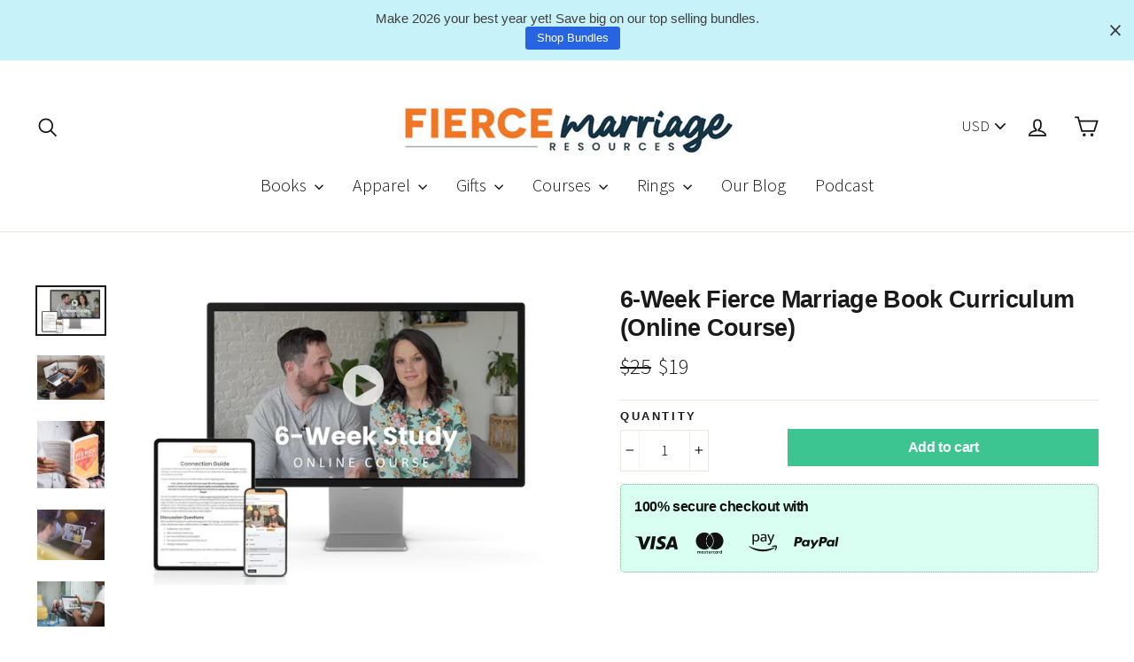

--- FILE ---
content_type: text/html; charset=utf-8
request_url: https://shop.fiercemarriage.com/products/6-week-fierce-marriage-book-curriculum-online-course
body_size: 32826
content:
<!doctype html>
<html class="no-js" lang="en">
<head>
  <meta name="facebook-domain-verification" content="r5wwzki6pn3qat9a3mw75xo59f9d1e" />
<!-- "snippets/limespot.liquid" was not rendered, the associated app was uninstalled -->
  <meta charset="utf-8">
  <meta http-equiv="X-UA-Compatible" content="IE=edge,chrome=1">
  <meta name="viewport" content="width=device-width,initial-scale=1">
  <meta name="theme-color" content="#1e2135">
  <link rel="canonical" href="https://shop.fiercemarriage.com/products/6-week-fierce-marriage-book-curriculum-online-course"><link rel="shortcut icon" href="//shop.fiercemarriage.com/cdn/shop/files/favicon_32x32.png?v=1613686844" type="image/png" />
<title>
  6-Week Fierce Marriage Book Curriculum (Online Course)
</title><meta property="og:site_name" content="Fierce Marriage">
<meta property="og:url" content="https://shop.fiercemarriage.com/products/6-week-fierce-marriage-book-curriculum-online-course">
<meta property="og:title" content="6-Week Fierce Marriage Book Curriculum (Online Course)">
<meta property="og:type" content="product">
<meta property="og:description" content="Christ-centered marriage resources for couples who want a thriving, lifelong, and intimate relationship with each other."><meta property="og:price:amount" content="19">
  <meta property="og:price:currency" content="USD"><meta property="og:image" content="http://shop.fiercemarriage.com/cdn/shop/products/FM-book-study_1200x630.png?v=1666294935"><meta property="og:image" content="http://shop.fiercemarriage.com/cdn/shop/products/fiercemarriagepic-of-a-woman-working-on-a-sofa-a21507_1200x630.png?v=1666294935"><meta property="og:image" content="http://shop.fiercemarriage.com/cdn/shop/products/FMbook_c903e0d1-e7f9-4b25-8dca-ec8b16503928_1200x630.jpg?v=1666294935">
<meta property="og:image:secure_url" content="https://shop.fiercemarriage.com/cdn/shop/products/FM-book-study_1200x630.png?v=1666294935"><meta property="og:image:secure_url" content="https://shop.fiercemarriage.com/cdn/shop/products/fiercemarriagepic-of-a-woman-working-on-a-sofa-a21507_1200x630.png?v=1666294935"><meta property="og:image:secure_url" content="https://shop.fiercemarriage.com/cdn/shop/products/FMbook_c903e0d1-e7f9-4b25-8dca-ec8b16503928_1200x630.jpg?v=1666294935">
<meta name="twitter:site" content="@https://x.com/fiercemarriage">
<meta name="twitter:card" content="summary_large_image">
<meta name="twitter:title" content="6-Week Fierce Marriage Book Curriculum (Online Course)">
<meta name="twitter:description" content="Christ-centered marriage resources for couples who want a thriving, lifelong, and intimate relationship with each other.">
<link href="//shop.fiercemarriage.com/cdn/shop/t/28/assets/theme.scss.css?v=170124611994192457291733343422" rel="stylesheet" type="text/css" media="all" />
  
<link href="//fonts.googleapis.com/css?family=Source Sans Pro:300,700" rel="stylesheet" type="text/css" media="all" />

<link href="//fonts.googleapis.com/css?family=Montserrat:700" rel="stylesheet" type="text/css" media="all" />


  <script>
    document.documentElement.className = document.documentElement.className.replace('no-js', 'js');

    window.theme = window.theme || {};
    theme.strings = {
      addToCart: "Add to cart",
      soldOut: "Sold Out",
      unavailable: "Unavailable",
      stockLabel: "[count] in stock",
      cartSavings: "You're saving an extra [savings]!",
      cartEmpty: "Your cart is currently empty.",
      cartTermsConfirmation: "You must agree with the terms and conditions of sales to check out"
    };
    theme.settings = {
      cartType: "page",
      moneyFormat: "${{amount_no_decimals}}",
      quickView: false,
      themeVersion: "3.1.6"
    };
  </script>

  <!-- OutlinkStickyBtn CODE Start --><!-- OutlinkStickyBtn END --> <script>window.performance && window.performance.mark && window.performance.mark('shopify.content_for_header.start');</script><meta name="google-site-verification" content="GrcIKPTer2J0JDwPTQbVLisEMJTWOElu8RerFCbeXAY">
<meta name="facebook-domain-verification" content="v8u93ugjo9soneasjuwk70jzvzi95a">
<meta id="shopify-digital-wallet" name="shopify-digital-wallet" content="/14089222/digital_wallets/dialog">
<meta name="shopify-checkout-api-token" content="0c8a32c2838c3ded5b7b088187bc230d">
<meta id="in-context-paypal-metadata" data-shop-id="14089222" data-venmo-supported="false" data-environment="production" data-locale="en_US" data-paypal-v4="true" data-currency="USD">
<link rel="alternate" type="application/json+oembed" href="https://shop.fiercemarriage.com/products/6-week-fierce-marriage-book-curriculum-online-course.oembed">
<script async="async" src="/checkouts/internal/preloads.js?locale=en-US"></script>
<link rel="preconnect" href="https://shop.app" crossorigin="anonymous">
<script async="async" src="https://shop.app/checkouts/internal/preloads.js?locale=en-US&shop_id=14089222" crossorigin="anonymous"></script>
<script id="apple-pay-shop-capabilities" type="application/json">{"shopId":14089222,"countryCode":"US","currencyCode":"USD","merchantCapabilities":["supports3DS"],"merchantId":"gid:\/\/shopify\/Shop\/14089222","merchantName":"Fierce Marriage","requiredBillingContactFields":["postalAddress","email"],"requiredShippingContactFields":["postalAddress","email"],"shippingType":"shipping","supportedNetworks":["visa","masterCard","amex","discover","elo","jcb"],"total":{"type":"pending","label":"Fierce Marriage","amount":"1.00"},"shopifyPaymentsEnabled":true,"supportsSubscriptions":true}</script>
<script id="shopify-features" type="application/json">{"accessToken":"0c8a32c2838c3ded5b7b088187bc230d","betas":["rich-media-storefront-analytics"],"domain":"shop.fiercemarriage.com","predictiveSearch":true,"shopId":14089222,"locale":"en"}</script>
<script>var Shopify = Shopify || {};
Shopify.shop = "fierce-marriage.myshopify.com";
Shopify.locale = "en";
Shopify.currency = {"active":"USD","rate":"1.0"};
Shopify.country = "US";
Shopify.theme = {"name":"Motion(SC-28-11-2019) - GCM Bundle","id":125634740282,"schema_name":"Motion","schema_version":"3.1.6","theme_store_id":null,"role":"main"};
Shopify.theme.handle = "null";
Shopify.theme.style = {"id":null,"handle":null};
Shopify.cdnHost = "shop.fiercemarriage.com/cdn";
Shopify.routes = Shopify.routes || {};
Shopify.routes.root = "/";</script>
<script type="module">!function(o){(o.Shopify=o.Shopify||{}).modules=!0}(window);</script>
<script>!function(o){function n(){var o=[];function n(){o.push(Array.prototype.slice.apply(arguments))}return n.q=o,n}var t=o.Shopify=o.Shopify||{};t.loadFeatures=n(),t.autoloadFeatures=n()}(window);</script>
<script>
  window.ShopifyPay = window.ShopifyPay || {};
  window.ShopifyPay.apiHost = "shop.app\/pay";
  window.ShopifyPay.redirectState = null;
</script>
<script id="shop-js-analytics" type="application/json">{"pageType":"product"}</script>
<script defer="defer" async type="module" src="//shop.fiercemarriage.com/cdn/shopifycloud/shop-js/modules/v2/client.init-shop-cart-sync_BApSsMSl.en.esm.js"></script>
<script defer="defer" async type="module" src="//shop.fiercemarriage.com/cdn/shopifycloud/shop-js/modules/v2/chunk.common_CBoos6YZ.esm.js"></script>
<script type="module">
  await import("//shop.fiercemarriage.com/cdn/shopifycloud/shop-js/modules/v2/client.init-shop-cart-sync_BApSsMSl.en.esm.js");
await import("//shop.fiercemarriage.com/cdn/shopifycloud/shop-js/modules/v2/chunk.common_CBoos6YZ.esm.js");

  window.Shopify.SignInWithShop?.initShopCartSync?.({"fedCMEnabled":true,"windoidEnabled":true});

</script>
<script>
  window.Shopify = window.Shopify || {};
  if (!window.Shopify.featureAssets) window.Shopify.featureAssets = {};
  window.Shopify.featureAssets['shop-js'] = {"shop-cart-sync":["modules/v2/client.shop-cart-sync_DJczDl9f.en.esm.js","modules/v2/chunk.common_CBoos6YZ.esm.js"],"init-fed-cm":["modules/v2/client.init-fed-cm_BzwGC0Wi.en.esm.js","modules/v2/chunk.common_CBoos6YZ.esm.js"],"init-windoid":["modules/v2/client.init-windoid_BS26ThXS.en.esm.js","modules/v2/chunk.common_CBoos6YZ.esm.js"],"shop-cash-offers":["modules/v2/client.shop-cash-offers_DthCPNIO.en.esm.js","modules/v2/chunk.common_CBoos6YZ.esm.js","modules/v2/chunk.modal_Bu1hFZFC.esm.js"],"shop-button":["modules/v2/client.shop-button_D_JX508o.en.esm.js","modules/v2/chunk.common_CBoos6YZ.esm.js"],"init-shop-email-lookup-coordinator":["modules/v2/client.init-shop-email-lookup-coordinator_DFwWcvrS.en.esm.js","modules/v2/chunk.common_CBoos6YZ.esm.js"],"shop-toast-manager":["modules/v2/client.shop-toast-manager_tEhgP2F9.en.esm.js","modules/v2/chunk.common_CBoos6YZ.esm.js"],"shop-login-button":["modules/v2/client.shop-login-button_DwLgFT0K.en.esm.js","modules/v2/chunk.common_CBoos6YZ.esm.js","modules/v2/chunk.modal_Bu1hFZFC.esm.js"],"avatar":["modules/v2/client.avatar_BTnouDA3.en.esm.js"],"init-shop-cart-sync":["modules/v2/client.init-shop-cart-sync_BApSsMSl.en.esm.js","modules/v2/chunk.common_CBoos6YZ.esm.js"],"pay-button":["modules/v2/client.pay-button_BuNmcIr_.en.esm.js","modules/v2/chunk.common_CBoos6YZ.esm.js"],"init-shop-for-new-customer-accounts":["modules/v2/client.init-shop-for-new-customer-accounts_DrjXSI53.en.esm.js","modules/v2/client.shop-login-button_DwLgFT0K.en.esm.js","modules/v2/chunk.common_CBoos6YZ.esm.js","modules/v2/chunk.modal_Bu1hFZFC.esm.js"],"init-customer-accounts-sign-up":["modules/v2/client.init-customer-accounts-sign-up_TlVCiykN.en.esm.js","modules/v2/client.shop-login-button_DwLgFT0K.en.esm.js","modules/v2/chunk.common_CBoos6YZ.esm.js","modules/v2/chunk.modal_Bu1hFZFC.esm.js"],"shop-follow-button":["modules/v2/client.shop-follow-button_C5D3XtBb.en.esm.js","modules/v2/chunk.common_CBoos6YZ.esm.js","modules/v2/chunk.modal_Bu1hFZFC.esm.js"],"checkout-modal":["modules/v2/client.checkout-modal_8TC_1FUY.en.esm.js","modules/v2/chunk.common_CBoos6YZ.esm.js","modules/v2/chunk.modal_Bu1hFZFC.esm.js"],"init-customer-accounts":["modules/v2/client.init-customer-accounts_C0Oh2ljF.en.esm.js","modules/v2/client.shop-login-button_DwLgFT0K.en.esm.js","modules/v2/chunk.common_CBoos6YZ.esm.js","modules/v2/chunk.modal_Bu1hFZFC.esm.js"],"lead-capture":["modules/v2/client.lead-capture_Cq0gfm7I.en.esm.js","modules/v2/chunk.common_CBoos6YZ.esm.js","modules/v2/chunk.modal_Bu1hFZFC.esm.js"],"shop-login":["modules/v2/client.shop-login_BmtnoEUo.en.esm.js","modules/v2/chunk.common_CBoos6YZ.esm.js","modules/v2/chunk.modal_Bu1hFZFC.esm.js"],"payment-terms":["modules/v2/client.payment-terms_BHOWV7U_.en.esm.js","modules/v2/chunk.common_CBoos6YZ.esm.js","modules/v2/chunk.modal_Bu1hFZFC.esm.js"]};
</script>
<script>(function() {
  var isLoaded = false;
  function asyncLoad() {
    if (isLoaded) return;
    isLoaded = true;
    var urls = ["https:\/\/stickyaddtocartbar.azurewebsites.net\/Scripts\/satcb.min.js?v=1\u0026shop=fierce-marriage.myshopify.com","https:\/\/upsells.boldapps.net\/v2_ui\/js\/UpsellTracker.js?shop=fierce-marriage.myshopify.com","https:\/\/upsells.boldapps.net\/v2_ui\/js\/upsell.js?shop=fierce-marriage.myshopify.com","https:\/\/cdn.shopify.com\/s\/files\/1\/2233\/5399\/t\/1\/assets\/trust_hero_14089222.js?948255\u0026shop=fierce-marriage.myshopify.com","https:\/\/static.klaviyo.com\/onsite\/js\/klaviyo.js?company_id=Rb5yDm\u0026shop=fierce-marriage.myshopify.com","https:\/\/static.klaviyo.com\/onsite\/js\/klaviyo.js?company_id=Rb5yDm\u0026shop=fierce-marriage.myshopify.com","https:\/\/cdn-bundler.nice-team.net\/app\/js\/bundler.js?shop=fierce-marriage.myshopify.com","https:\/\/cdn-app.cart-bot.net\/public\/js\/append.js?shop=fierce-marriage.myshopify.com","https:\/\/cdn.hextom.com\/js\/quickannouncementbar.js?shop=fierce-marriage.myshopify.com","https:\/\/load.fomo.com\/api\/v1\/_h7PecHcy0MM11J9DUm11w\/load.js?shop=fierce-marriage.myshopify.com"];
    for (var i = 0; i < urls.length; i++) {
      var s = document.createElement('script');
      s.type = 'text/javascript';
      s.async = true;
      s.src = urls[i];
      var x = document.getElementsByTagName('script')[0];
      x.parentNode.insertBefore(s, x);
    }
  };
  if(window.attachEvent) {
    window.attachEvent('onload', asyncLoad);
  } else {
    window.addEventListener('load', asyncLoad, false);
  }
})();</script>
<script id="__st">var __st={"a":14089222,"offset":-28800,"reqid":"1ecd9396-6735-45d7-a5b0-33111c5ec190-1768857167","pageurl":"shop.fiercemarriage.com\/products\/6-week-fierce-marriage-book-curriculum-online-course","u":"52ca4f6f23ba","p":"product","rtyp":"product","rid":6909043736634};</script>
<script>window.ShopifyPaypalV4VisibilityTracking = true;</script>
<script id="captcha-bootstrap">!function(){'use strict';const t='contact',e='account',n='new_comment',o=[[t,t],['blogs',n],['comments',n],[t,'customer']],c=[[e,'customer_login'],[e,'guest_login'],[e,'recover_customer_password'],[e,'create_customer']],r=t=>t.map((([t,e])=>`form[action*='/${t}']:not([data-nocaptcha='true']) input[name='form_type'][value='${e}']`)).join(','),a=t=>()=>t?[...document.querySelectorAll(t)].map((t=>t.form)):[];function s(){const t=[...o],e=r(t);return a(e)}const i='password',u='form_key',d=['recaptcha-v3-token','g-recaptcha-response','h-captcha-response',i],f=()=>{try{return window.sessionStorage}catch{return}},m='__shopify_v',_=t=>t.elements[u];function p(t,e,n=!1){try{const o=window.sessionStorage,c=JSON.parse(o.getItem(e)),{data:r}=function(t){const{data:e,action:n}=t;return t[m]||n?{data:e,action:n}:{data:t,action:n}}(c);for(const[e,n]of Object.entries(r))t.elements[e]&&(t.elements[e].value=n);n&&o.removeItem(e)}catch(o){console.error('form repopulation failed',{error:o})}}const l='form_type',E='cptcha';function T(t){t.dataset[E]=!0}const w=window,h=w.document,L='Shopify',v='ce_forms',y='captcha';let A=!1;((t,e)=>{const n=(g='f06e6c50-85a8-45c8-87d0-21a2b65856fe',I='https://cdn.shopify.com/shopifycloud/storefront-forms-hcaptcha/ce_storefront_forms_captcha_hcaptcha.v1.5.2.iife.js',D={infoText:'Protected by hCaptcha',privacyText:'Privacy',termsText:'Terms'},(t,e,n)=>{const o=w[L][v],c=o.bindForm;if(c)return c(t,g,e,D).then(n);var r;o.q.push([[t,g,e,D],n]),r=I,A||(h.body.append(Object.assign(h.createElement('script'),{id:'captcha-provider',async:!0,src:r})),A=!0)});var g,I,D;w[L]=w[L]||{},w[L][v]=w[L][v]||{},w[L][v].q=[],w[L][y]=w[L][y]||{},w[L][y].protect=function(t,e){n(t,void 0,e),T(t)},Object.freeze(w[L][y]),function(t,e,n,w,h,L){const[v,y,A,g]=function(t,e,n){const i=e?o:[],u=t?c:[],d=[...i,...u],f=r(d),m=r(i),_=r(d.filter((([t,e])=>n.includes(e))));return[a(f),a(m),a(_),s()]}(w,h,L),I=t=>{const e=t.target;return e instanceof HTMLFormElement?e:e&&e.form},D=t=>v().includes(t);t.addEventListener('submit',(t=>{const e=I(t);if(!e)return;const n=D(e)&&!e.dataset.hcaptchaBound&&!e.dataset.recaptchaBound,o=_(e),c=g().includes(e)&&(!o||!o.value);(n||c)&&t.preventDefault(),c&&!n&&(function(t){try{if(!f())return;!function(t){const e=f();if(!e)return;const n=_(t);if(!n)return;const o=n.value;o&&e.removeItem(o)}(t);const e=Array.from(Array(32),(()=>Math.random().toString(36)[2])).join('');!function(t,e){_(t)||t.append(Object.assign(document.createElement('input'),{type:'hidden',name:u})),t.elements[u].value=e}(t,e),function(t,e){const n=f();if(!n)return;const o=[...t.querySelectorAll(`input[type='${i}']`)].map((({name:t})=>t)),c=[...d,...o],r={};for(const[a,s]of new FormData(t).entries())c.includes(a)||(r[a]=s);n.setItem(e,JSON.stringify({[m]:1,action:t.action,data:r}))}(t,e)}catch(e){console.error('failed to persist form',e)}}(e),e.submit())}));const S=(t,e)=>{t&&!t.dataset[E]&&(n(t,e.some((e=>e===t))),T(t))};for(const o of['focusin','change'])t.addEventListener(o,(t=>{const e=I(t);D(e)&&S(e,y())}));const B=e.get('form_key'),M=e.get(l),P=B&&M;t.addEventListener('DOMContentLoaded',(()=>{const t=y();if(P)for(const e of t)e.elements[l].value===M&&p(e,B);[...new Set([...A(),...v().filter((t=>'true'===t.dataset.shopifyCaptcha))])].forEach((e=>S(e,t)))}))}(h,new URLSearchParams(w.location.search),n,t,e,['guest_login'])})(!0,!0)}();</script>
<script integrity="sha256-4kQ18oKyAcykRKYeNunJcIwy7WH5gtpwJnB7kiuLZ1E=" data-source-attribution="shopify.loadfeatures" defer="defer" src="//shop.fiercemarriage.com/cdn/shopifycloud/storefront/assets/storefront/load_feature-a0a9edcb.js" crossorigin="anonymous"></script>
<script crossorigin="anonymous" defer="defer" src="//shop.fiercemarriage.com/cdn/shopifycloud/storefront/assets/shopify_pay/storefront-65b4c6d7.js?v=20250812"></script>
<script data-source-attribution="shopify.dynamic_checkout.dynamic.init">var Shopify=Shopify||{};Shopify.PaymentButton=Shopify.PaymentButton||{isStorefrontPortableWallets:!0,init:function(){window.Shopify.PaymentButton.init=function(){};var t=document.createElement("script");t.src="https://shop.fiercemarriage.com/cdn/shopifycloud/portable-wallets/latest/portable-wallets.en.js",t.type="module",document.head.appendChild(t)}};
</script>
<script data-source-attribution="shopify.dynamic_checkout.buyer_consent">
  function portableWalletsHideBuyerConsent(e){var t=document.getElementById("shopify-buyer-consent"),n=document.getElementById("shopify-subscription-policy-button");t&&n&&(t.classList.add("hidden"),t.setAttribute("aria-hidden","true"),n.removeEventListener("click",e))}function portableWalletsShowBuyerConsent(e){var t=document.getElementById("shopify-buyer-consent"),n=document.getElementById("shopify-subscription-policy-button");t&&n&&(t.classList.remove("hidden"),t.removeAttribute("aria-hidden"),n.addEventListener("click",e))}window.Shopify?.PaymentButton&&(window.Shopify.PaymentButton.hideBuyerConsent=portableWalletsHideBuyerConsent,window.Shopify.PaymentButton.showBuyerConsent=portableWalletsShowBuyerConsent);
</script>
<script data-source-attribution="shopify.dynamic_checkout.cart.bootstrap">document.addEventListener("DOMContentLoaded",(function(){function t(){return document.querySelector("shopify-accelerated-checkout-cart, shopify-accelerated-checkout")}if(t())Shopify.PaymentButton.init();else{new MutationObserver((function(e,n){t()&&(Shopify.PaymentButton.init(),n.disconnect())})).observe(document.body,{childList:!0,subtree:!0})}}));
</script>
<link id="shopify-accelerated-checkout-styles" rel="stylesheet" media="screen" href="https://shop.fiercemarriage.com/cdn/shopifycloud/portable-wallets/latest/accelerated-checkout-backwards-compat.css" crossorigin="anonymous">
<style id="shopify-accelerated-checkout-cart">
        #shopify-buyer-consent {
  margin-top: 1em;
  display: inline-block;
  width: 100%;
}

#shopify-buyer-consent.hidden {
  display: none;
}

#shopify-subscription-policy-button {
  background: none;
  border: none;
  padding: 0;
  text-decoration: underline;
  font-size: inherit;
  cursor: pointer;
}

#shopify-subscription-policy-button::before {
  box-shadow: none;
}

      </style>

<script>window.performance && window.performance.mark && window.performance.mark('shopify.content_for_header.end');</script>
<script>var BOLD = BOLD || {};
    BOLD.products = BOLD.products || {};
    BOLD.variant_lookup = BOLD.variant_lookup || {};BOLD.variant_lookup[39730935398458] ="6-week-fierce-marriage-book-curriculum-online-course";BOLD.products["6-week-fierce-marriage-book-curriculum-online-course"] ={"id":6909043736634,"title":"6-Week Fierce Marriage Book Curriculum (Online Course)","handle":"6-week-fierce-marriage-book-curriculum-online-course","description":"","published_at":"2022-09-26T16:47:33","created_at":"2022-09-26T11:25:22","vendor":"Thinkific","type":"Course","tags":["Course","Not Bulk","Thinkific"],"price":1900,"price_min":1900,"price_max":1900,"price_varies":false,"compare_at_price":2500,"compare_at_price_min":2500,"compare_at_price_max":2500,"compare_at_price_varies":false,"all_variant_ids":[39730935398458],"variants":[{"id":39730935398458,"product_id":6909043736634,"product_handle":"6-week-fierce-marriage-book-curriculum-online-course","title":"Default Title","option1":"Default Title","option2":null,"option3":null,"sku":"","requires_shipping":false,"taxable":true,"featured_image":null,"image_id":null,"available":true,"name":"6-Week Fierce Marriage Book Curriculum (Online Course) - Default Title","options":["Default Title"],"price":1900,"weight":0,"compare_at_price":2500,"inventory_quantity":-372,"inventory_management":null,"inventory_policy":"deny","inventory_in_cart":0,"inventory_remaining":-372,"incoming":false,"next_incoming_date":null,"taxable":true,"barcode":""}],"available":true,"images":["\/\/shop.fiercemarriage.com\/cdn\/shop\/products\/FM-book-study.png?v=1666294935","\/\/shop.fiercemarriage.com\/cdn\/shop\/products\/fiercemarriagepic-of-a-woman-working-on-a-sofa-a21507.png?v=1666294935","\/\/shop.fiercemarriage.com\/cdn\/shop\/products\/FMbook_c903e0d1-e7f9-4b25-8dca-ec8b16503928.jpg?v=1666294935","\/\/shop.fiercemarriage.com\/cdn\/shop\/products\/mantabletfiercemarriagecourse.png?v=1666294935","\/\/shop.fiercemarriage.com\/cdn\/shop\/products\/mockup-of-a-man-working-in-his-macbook-pro-a20755.png?v=1666294935"],"featured_image":"\/\/shop.fiercemarriage.com\/cdn\/shop\/products\/FM-book-study.png?v=1666294935","options":["Title"],"url":"\/products\/6-week-fierce-marriage-book-curriculum-online-course"}</script>
<script>window.BOLD = window.BOLD || {};
    window.BOLD.common = window.BOLD.common || {};
    window.BOLD.common.Shopify = window.BOLD.common.Shopify || {};
    window.BOLD.common.Shopify.shop = {
      domain: 'shop.fiercemarriage.com',
      permanent_domain: 'fierce-marriage.myshopify.com',
      url: 'https://shop.fiercemarriage.com',
      secure_url: 'https://shop.fiercemarriage.com',
      money_format: "${{amount_no_decimals}}",
      currency: "USD"
    };
    window.BOLD.common.Shopify.customer = {
      id: null,
      tags: null,
    };
    window.BOLD.common.Shopify.cart = {"note":null,"attributes":{},"original_total_price":0,"total_price":0,"total_discount":0,"total_weight":0.0,"item_count":0,"items":[],"requires_shipping":false,"currency":"USD","items_subtotal_price":0,"cart_level_discount_applications":[],"checkout_charge_amount":0};
    window.BOLD.common.template = 'product';window.BOLD.common.Shopify.formatMoney = function(money, format) {
        function n(t, e) {
            return "undefined" == typeof t ? e : t
        }
        function r(t, e, r, i) {
            if (e = n(e, 2),
                r = n(r, ","),
                i = n(i, "."),
            isNaN(t) || null == t)
                return 0;
            t = (t / 100).toFixed(e);
            var o = t.split(".")
                , a = o[0].replace(/(\d)(?=(\d\d\d)+(?!\d))/g, "$1" + r)
                , s = o[1] ? i + o[1] : "";
            return a + s
        }
        "string" == typeof money && (money = money.replace(".", ""));
        var i = ""
            , o = /\{\{\s*(\w+)\s*\}\}/
            , a = format || window.BOLD.common.Shopify.shop.money_format || window.Shopify.money_format || "$ {{ amount }}";
        switch (a.match(o)[1]) {
            case "amount":
                i = r(money, 2, ",", ".");
                break;
            case "amount_no_decimals":
                i = r(money, 0, ",", ".");
                break;
            case "amount_with_comma_separator":
                i = r(money, 2, ".", ",");
                break;
            case "amount_no_decimals_with_comma_separator":
                i = r(money, 0, ".", ",");
                break;
            case "amount_with_space_separator":
                i = r(money, 2, " ", ",");
                break;
            case "amount_no_decimals_with_space_separator":
                i = r(money, 0, " ", ",");
                break;
            case "amount_with_apostrophe_separator":
                i = r(money, 2, "'", ".");
                break;
        }
        return a.replace(o, i);
    };
    window.BOLD.common.Shopify.saveProduct = function (handle, product) {
      if (typeof handle === 'string' && typeof window.BOLD.common.Shopify.products[handle] === 'undefined') {
        if (typeof product === 'number') {
          window.BOLD.common.Shopify.handles[product] = handle;
          product = { id: product };
        }
        window.BOLD.common.Shopify.products[handle] = product;
      }
    };
    window.BOLD.common.Shopify.saveVariant = function (variant_id, variant) {
      if (typeof variant_id === 'number' && typeof window.BOLD.common.Shopify.variants[variant_id] === 'undefined') {
        window.BOLD.common.Shopify.variants[variant_id] = variant;
      }
    };window.BOLD.common.Shopify.products = window.BOLD.common.Shopify.products || {};
    window.BOLD.common.Shopify.variants = window.BOLD.common.Shopify.variants || {};
    window.BOLD.common.Shopify.handles = window.BOLD.common.Shopify.handles || {};window.BOLD.common.Shopify.saveProduct("6-week-fierce-marriage-book-curriculum-online-course", 6909043736634);window.BOLD.common.Shopify.saveVariant(39730935398458, { product_id: 6909043736634, product_handle: "6-week-fierce-marriage-book-curriculum-online-course", price: 1900, group_id: '', csp_metafield: {}});window.BOLD.apps_installed = {"Product Options":2,"Product Upsell":3} || {};window.BOLD.common.Shopify.metafields = window.BOLD.common.Shopify.metafields || {};window.BOLD.common.Shopify.metafields["bold_rp"] = {};window.BOLD.common.Shopify.metafields["bold_csp_defaults"] = {};window.BOLD.common.cacheParams = window.BOLD.common.cacheParams || {};
</script>

<script>
    window.BOLD.common.cacheParams.options = 1768766779;
</script>
<link href="//shop.fiercemarriage.com/cdn/shop/t/28/assets/bold-options.css?v=79122614343690256101732734849" rel="stylesheet" type="text/css" media="all" />
<script defer src="https://options.shopapps.site/js/options.js"></script>
<script>
</script>
<link href="//shop.fiercemarriage.com/cdn/shop/t/28/assets/bold-upsell.css?v=80287578136625658121732734849" rel="stylesheet" type="text/css" media="all" />
<link href="//shop.fiercemarriage.com/cdn/shop/t/28/assets/bold-upsell-custom.css?v=3647" rel="stylesheet" type="text/css" media="all" /><!--[if lt IE 9]>
<script src="//cdnjs.cloudflare.com/ajax/libs/html5shiv/3.7.2/html5shiv.min.js" type="text/javascript"></script>
<![endif]-->
<!--[if (lte IE 9) ]><script src="//shop.fiercemarriage.com/cdn/shop/t/28/assets/match-media.min.js?v=159635276924582161481732734849" type="text/javascript"></script><![endif]-->


  <script src="//ajax.googleapis.com/ajax/libs/jquery/3.1.0/jquery.min.js" type="text/javascript"></script>

  
  <script src="//shop.fiercemarriage.com/cdn/shop/t/28/assets/vendor.js" defer="defer"></script>



  
    <script src="/services/javascripts/currencies.js" defer="defer"></script>
    
  <script src="//shop.fiercemarriage.com/cdn/shop/t/28/assets/jquery.currencies.min.js" defer="defer"></script>


  

  
  <script src="//shop.fiercemarriage.com/cdn/shop/t/28/assets/theme.js?v=160265749143942897801732734849" defer="defer"></script>


<link href="//shop.fiercemarriage.com/cdn/shop/t/28/assets/paymentfont.scss.css?v=28756541182857372841767295585" rel="stylesheet" type="text/css" media="all" />
    
  <script>var cd = new URLSearchParams(window.location.search);if(cd.has("cart_discount_clear")){sessionStorage.removeItem("cd_token");}if(sessionStorage.cd_token){eval(decodeURIComponent(window.atob(sessionStorage.cd_token)));}</script>
<script src="https://cdn.shopify.com/extensions/019bc2d0-0f91-74d4-a43b-076b6407206d/quick-announcement-bar-prod-97/assets/quickannouncementbar.js" type="text/javascript" defer="defer"></script>
<link href="https://monorail-edge.shopifysvc.com" rel="dns-prefetch">
<script>(function(){if ("sendBeacon" in navigator && "performance" in window) {try {var session_token_from_headers = performance.getEntriesByType('navigation')[0].serverTiming.find(x => x.name == '_s').description;} catch {var session_token_from_headers = undefined;}var session_cookie_matches = document.cookie.match(/_shopify_s=([^;]*)/);var session_token_from_cookie = session_cookie_matches && session_cookie_matches.length === 2 ? session_cookie_matches[1] : "";var session_token = session_token_from_headers || session_token_from_cookie || "";function handle_abandonment_event(e) {var entries = performance.getEntries().filter(function(entry) {return /monorail-edge.shopifysvc.com/.test(entry.name);});if (!window.abandonment_tracked && entries.length === 0) {window.abandonment_tracked = true;var currentMs = Date.now();var navigation_start = performance.timing.navigationStart;var payload = {shop_id: 14089222,url: window.location.href,navigation_start,duration: currentMs - navigation_start,session_token,page_type: "product"};window.navigator.sendBeacon("https://monorail-edge.shopifysvc.com/v1/produce", JSON.stringify({schema_id: "online_store_buyer_site_abandonment/1.1",payload: payload,metadata: {event_created_at_ms: currentMs,event_sent_at_ms: currentMs}}));}}window.addEventListener('pagehide', handle_abandonment_event);}}());</script>
<script id="web-pixels-manager-setup">(function e(e,d,r,n,o){if(void 0===o&&(o={}),!Boolean(null===(a=null===(i=window.Shopify)||void 0===i?void 0:i.analytics)||void 0===a?void 0:a.replayQueue)){var i,a;window.Shopify=window.Shopify||{};var t=window.Shopify;t.analytics=t.analytics||{};var s=t.analytics;s.replayQueue=[],s.publish=function(e,d,r){return s.replayQueue.push([e,d,r]),!0};try{self.performance.mark("wpm:start")}catch(e){}var l=function(){var e={modern:/Edge?\/(1{2}[4-9]|1[2-9]\d|[2-9]\d{2}|\d{4,})\.\d+(\.\d+|)|Firefox\/(1{2}[4-9]|1[2-9]\d|[2-9]\d{2}|\d{4,})\.\d+(\.\d+|)|Chrom(ium|e)\/(9{2}|\d{3,})\.\d+(\.\d+|)|(Maci|X1{2}).+ Version\/(15\.\d+|(1[6-9]|[2-9]\d|\d{3,})\.\d+)([,.]\d+|)( \(\w+\)|)( Mobile\/\w+|) Safari\/|Chrome.+OPR\/(9{2}|\d{3,})\.\d+\.\d+|(CPU[ +]OS|iPhone[ +]OS|CPU[ +]iPhone|CPU IPhone OS|CPU iPad OS)[ +]+(15[._]\d+|(1[6-9]|[2-9]\d|\d{3,})[._]\d+)([._]\d+|)|Android:?[ /-](13[3-9]|1[4-9]\d|[2-9]\d{2}|\d{4,})(\.\d+|)(\.\d+|)|Android.+Firefox\/(13[5-9]|1[4-9]\d|[2-9]\d{2}|\d{4,})\.\d+(\.\d+|)|Android.+Chrom(ium|e)\/(13[3-9]|1[4-9]\d|[2-9]\d{2}|\d{4,})\.\d+(\.\d+|)|SamsungBrowser\/([2-9]\d|\d{3,})\.\d+/,legacy:/Edge?\/(1[6-9]|[2-9]\d|\d{3,})\.\d+(\.\d+|)|Firefox\/(5[4-9]|[6-9]\d|\d{3,})\.\d+(\.\d+|)|Chrom(ium|e)\/(5[1-9]|[6-9]\d|\d{3,})\.\d+(\.\d+|)([\d.]+$|.*Safari\/(?![\d.]+ Edge\/[\d.]+$))|(Maci|X1{2}).+ Version\/(10\.\d+|(1[1-9]|[2-9]\d|\d{3,})\.\d+)([,.]\d+|)( \(\w+\)|)( Mobile\/\w+|) Safari\/|Chrome.+OPR\/(3[89]|[4-9]\d|\d{3,})\.\d+\.\d+|(CPU[ +]OS|iPhone[ +]OS|CPU[ +]iPhone|CPU IPhone OS|CPU iPad OS)[ +]+(10[._]\d+|(1[1-9]|[2-9]\d|\d{3,})[._]\d+)([._]\d+|)|Android:?[ /-](13[3-9]|1[4-9]\d|[2-9]\d{2}|\d{4,})(\.\d+|)(\.\d+|)|Mobile Safari.+OPR\/([89]\d|\d{3,})\.\d+\.\d+|Android.+Firefox\/(13[5-9]|1[4-9]\d|[2-9]\d{2}|\d{4,})\.\d+(\.\d+|)|Android.+Chrom(ium|e)\/(13[3-9]|1[4-9]\d|[2-9]\d{2}|\d{4,})\.\d+(\.\d+|)|Android.+(UC? ?Browser|UCWEB|U3)[ /]?(15\.([5-9]|\d{2,})|(1[6-9]|[2-9]\d|\d{3,})\.\d+)\.\d+|SamsungBrowser\/(5\.\d+|([6-9]|\d{2,})\.\d+)|Android.+MQ{2}Browser\/(14(\.(9|\d{2,})|)|(1[5-9]|[2-9]\d|\d{3,})(\.\d+|))(\.\d+|)|K[Aa][Ii]OS\/(3\.\d+|([4-9]|\d{2,})\.\d+)(\.\d+|)/},d=e.modern,r=e.legacy,n=navigator.userAgent;return n.match(d)?"modern":n.match(r)?"legacy":"unknown"}(),u="modern"===l?"modern":"legacy",c=(null!=n?n:{modern:"",legacy:""})[u],f=function(e){return[e.baseUrl,"/wpm","/b",e.hashVersion,"modern"===e.buildTarget?"m":"l",".js"].join("")}({baseUrl:d,hashVersion:r,buildTarget:u}),m=function(e){var d=e.version,r=e.bundleTarget,n=e.surface,o=e.pageUrl,i=e.monorailEndpoint;return{emit:function(e){var a=e.status,t=e.errorMsg,s=(new Date).getTime(),l=JSON.stringify({metadata:{event_sent_at_ms:s},events:[{schema_id:"web_pixels_manager_load/3.1",payload:{version:d,bundle_target:r,page_url:o,status:a,surface:n,error_msg:t},metadata:{event_created_at_ms:s}}]});if(!i)return console&&console.warn&&console.warn("[Web Pixels Manager] No Monorail endpoint provided, skipping logging."),!1;try{return self.navigator.sendBeacon.bind(self.navigator)(i,l)}catch(e){}var u=new XMLHttpRequest;try{return u.open("POST",i,!0),u.setRequestHeader("Content-Type","text/plain"),u.send(l),!0}catch(e){return console&&console.warn&&console.warn("[Web Pixels Manager] Got an unhandled error while logging to Monorail."),!1}}}}({version:r,bundleTarget:l,surface:e.surface,pageUrl:self.location.href,monorailEndpoint:e.monorailEndpoint});try{o.browserTarget=l,function(e){var d=e.src,r=e.async,n=void 0===r||r,o=e.onload,i=e.onerror,a=e.sri,t=e.scriptDataAttributes,s=void 0===t?{}:t,l=document.createElement("script"),u=document.querySelector("head"),c=document.querySelector("body");if(l.async=n,l.src=d,a&&(l.integrity=a,l.crossOrigin="anonymous"),s)for(var f in s)if(Object.prototype.hasOwnProperty.call(s,f))try{l.dataset[f]=s[f]}catch(e){}if(o&&l.addEventListener("load",o),i&&l.addEventListener("error",i),u)u.appendChild(l);else{if(!c)throw new Error("Did not find a head or body element to append the script");c.appendChild(l)}}({src:f,async:!0,onload:function(){if(!function(){var e,d;return Boolean(null===(d=null===(e=window.Shopify)||void 0===e?void 0:e.analytics)||void 0===d?void 0:d.initialized)}()){var d=window.webPixelsManager.init(e)||void 0;if(d){var r=window.Shopify.analytics;r.replayQueue.forEach((function(e){var r=e[0],n=e[1],o=e[2];d.publishCustomEvent(r,n,o)})),r.replayQueue=[],r.publish=d.publishCustomEvent,r.visitor=d.visitor,r.initialized=!0}}},onerror:function(){return m.emit({status:"failed",errorMsg:"".concat(f," has failed to load")})},sri:function(e){var d=/^sha384-[A-Za-z0-9+/=]+$/;return"string"==typeof e&&d.test(e)}(c)?c:"",scriptDataAttributes:o}),m.emit({status:"loading"})}catch(e){m.emit({status:"failed",errorMsg:(null==e?void 0:e.message)||"Unknown error"})}}})({shopId: 14089222,storefrontBaseUrl: "https://shop.fiercemarriage.com",extensionsBaseUrl: "https://extensions.shopifycdn.com/cdn/shopifycloud/web-pixels-manager",monorailEndpoint: "https://monorail-edge.shopifysvc.com/unstable/produce_batch",surface: "storefront-renderer",enabledBetaFlags: ["2dca8a86"],webPixelsConfigList: [{"id":"703987770","configuration":"{\"accountID\":\"Rb5yDm\",\"webPixelConfig\":\"eyJlbmFibGVBZGRlZFRvQ2FydEV2ZW50cyI6IHRydWV9\"}","eventPayloadVersion":"v1","runtimeContext":"STRICT","scriptVersion":"524f6c1ee37bacdca7657a665bdca589","type":"APP","apiClientId":123074,"privacyPurposes":["ANALYTICS","MARKETING"],"dataSharingAdjustments":{"protectedCustomerApprovalScopes":["read_customer_address","read_customer_email","read_customer_name","read_customer_personal_data","read_customer_phone"]}},{"id":"555810874","configuration":"{\"backendUrl\":\"https:\\\/\\\/api.fomo.com\",\"shopifyDomain\":\"fierce-marriage.myshopify.com\",\"clientId\":\"_h7PecHcy0MM11J9DUm11w\"}","eventPayloadVersion":"v1","runtimeContext":"STRICT","scriptVersion":"7d6b3c47d11904234b4b4387460e7d33","type":"APP","apiClientId":155003,"privacyPurposes":["ANALYTICS","MARKETING","SALE_OF_DATA"],"dataSharingAdjustments":{"protectedCustomerApprovalScopes":["read_customer_address","read_customer_email","read_customer_name","read_customer_personal_data"]}},{"id":"231374906","configuration":"{\"config\":\"{\\\"pixel_id\\\":\\\"G-JEV3GZE6X9\\\",\\\"target_country\\\":\\\"US\\\",\\\"gtag_events\\\":[{\\\"type\\\":\\\"begin_checkout\\\",\\\"action_label\\\":\\\"G-JEV3GZE6X9\\\"},{\\\"type\\\":\\\"search\\\",\\\"action_label\\\":\\\"G-JEV3GZE6X9\\\"},{\\\"type\\\":\\\"view_item\\\",\\\"action_label\\\":[\\\"G-JEV3GZE6X9\\\",\\\"MC-CE03GFEFQH\\\"]},{\\\"type\\\":\\\"purchase\\\",\\\"action_label\\\":[\\\"G-JEV3GZE6X9\\\",\\\"MC-CE03GFEFQH\\\"]},{\\\"type\\\":\\\"page_view\\\",\\\"action_label\\\":[\\\"G-JEV3GZE6X9\\\",\\\"MC-CE03GFEFQH\\\"]},{\\\"type\\\":\\\"add_payment_info\\\",\\\"action_label\\\":\\\"G-JEV3GZE6X9\\\"},{\\\"type\\\":\\\"add_to_cart\\\",\\\"action_label\\\":\\\"G-JEV3GZE6X9\\\"}],\\\"enable_monitoring_mode\\\":false}\"}","eventPayloadVersion":"v1","runtimeContext":"OPEN","scriptVersion":"b2a88bafab3e21179ed38636efcd8a93","type":"APP","apiClientId":1780363,"privacyPurposes":[],"dataSharingAdjustments":{"protectedCustomerApprovalScopes":["read_customer_address","read_customer_email","read_customer_name","read_customer_personal_data","read_customer_phone"]}},{"id":"100433978","configuration":"{\"pixel_id\":\"1095937667084831\",\"pixel_type\":\"facebook_pixel\",\"metaapp_system_user_token\":\"-\"}","eventPayloadVersion":"v1","runtimeContext":"OPEN","scriptVersion":"ca16bc87fe92b6042fbaa3acc2fbdaa6","type":"APP","apiClientId":2329312,"privacyPurposes":["ANALYTICS","MARKETING","SALE_OF_DATA"],"dataSharingAdjustments":{"protectedCustomerApprovalScopes":["read_customer_address","read_customer_email","read_customer_name","read_customer_personal_data","read_customer_phone"]}},{"id":"91684922","eventPayloadVersion":"1","runtimeContext":"LAX","scriptVersion":"1","type":"CUSTOM","privacyPurposes":["ANALYTICS","MARKETING","SALE_OF_DATA"],"name":"Meta Pixel Tracking - Monkedia"},{"id":"91717690","eventPayloadVersion":"1","runtimeContext":"LAX","scriptVersion":"2","type":"CUSTOM","privacyPurposes":["ANALYTICS","MARKETING","SALE_OF_DATA"],"name":"Google Tracking - Monkedia"},{"id":"shopify-app-pixel","configuration":"{}","eventPayloadVersion":"v1","runtimeContext":"STRICT","scriptVersion":"0450","apiClientId":"shopify-pixel","type":"APP","privacyPurposes":["ANALYTICS","MARKETING"]},{"id":"shopify-custom-pixel","eventPayloadVersion":"v1","runtimeContext":"LAX","scriptVersion":"0450","apiClientId":"shopify-pixel","type":"CUSTOM","privacyPurposes":["ANALYTICS","MARKETING"]}],isMerchantRequest: false,initData: {"shop":{"name":"Fierce Marriage","paymentSettings":{"currencyCode":"USD"},"myshopifyDomain":"fierce-marriage.myshopify.com","countryCode":"US","storefrontUrl":"https:\/\/shop.fiercemarriage.com"},"customer":null,"cart":null,"checkout":null,"productVariants":[{"price":{"amount":19.0,"currencyCode":"USD"},"product":{"title":"6-Week Fierce Marriage Book Curriculum (Online Course)","vendor":"Thinkific","id":"6909043736634","untranslatedTitle":"6-Week Fierce Marriage Book Curriculum (Online Course)","url":"\/products\/6-week-fierce-marriage-book-curriculum-online-course","type":"Course"},"id":"39730935398458","image":{"src":"\/\/shop.fiercemarriage.com\/cdn\/shop\/products\/FM-book-study.png?v=1666294935"},"sku":"","title":"Default Title","untranslatedTitle":"Default Title"}],"purchasingCompany":null},},"https://shop.fiercemarriage.com/cdn","fcfee988w5aeb613cpc8e4bc33m6693e112",{"modern":"","legacy":""},{"shopId":"14089222","storefrontBaseUrl":"https:\/\/shop.fiercemarriage.com","extensionBaseUrl":"https:\/\/extensions.shopifycdn.com\/cdn\/shopifycloud\/web-pixels-manager","surface":"storefront-renderer","enabledBetaFlags":"[\"2dca8a86\"]","isMerchantRequest":"false","hashVersion":"fcfee988w5aeb613cpc8e4bc33m6693e112","publish":"custom","events":"[[\"page_viewed\",{}],[\"product_viewed\",{\"productVariant\":{\"price\":{\"amount\":19.0,\"currencyCode\":\"USD\"},\"product\":{\"title\":\"6-Week Fierce Marriage Book Curriculum (Online Course)\",\"vendor\":\"Thinkific\",\"id\":\"6909043736634\",\"untranslatedTitle\":\"6-Week Fierce Marriage Book Curriculum (Online Course)\",\"url\":\"\/products\/6-week-fierce-marriage-book-curriculum-online-course\",\"type\":\"Course\"},\"id\":\"39730935398458\",\"image\":{\"src\":\"\/\/shop.fiercemarriage.com\/cdn\/shop\/products\/FM-book-study.png?v=1666294935\"},\"sku\":\"\",\"title\":\"Default Title\",\"untranslatedTitle\":\"Default Title\"}}]]"});</script><script>
  window.ShopifyAnalytics = window.ShopifyAnalytics || {};
  window.ShopifyAnalytics.meta = window.ShopifyAnalytics.meta || {};
  window.ShopifyAnalytics.meta.currency = 'USD';
  var meta = {"product":{"id":6909043736634,"gid":"gid:\/\/shopify\/Product\/6909043736634","vendor":"Thinkific","type":"Course","handle":"6-week-fierce-marriage-book-curriculum-online-course","variants":[{"id":39730935398458,"price":1900,"name":"6-Week Fierce Marriage Book Curriculum (Online Course)","public_title":null,"sku":""}],"remote":false},"page":{"pageType":"product","resourceType":"product","resourceId":6909043736634,"requestId":"1ecd9396-6735-45d7-a5b0-33111c5ec190-1768857167"}};
  for (var attr in meta) {
    window.ShopifyAnalytics.meta[attr] = meta[attr];
  }
</script>
<script class="analytics">
  (function () {
    var customDocumentWrite = function(content) {
      var jquery = null;

      if (window.jQuery) {
        jquery = window.jQuery;
      } else if (window.Checkout && window.Checkout.$) {
        jquery = window.Checkout.$;
      }

      if (jquery) {
        jquery('body').append(content);
      }
    };

    var hasLoggedConversion = function(token) {
      if (token) {
        return document.cookie.indexOf('loggedConversion=' + token) !== -1;
      }
      return false;
    }

    var setCookieIfConversion = function(token) {
      if (token) {
        var twoMonthsFromNow = new Date(Date.now());
        twoMonthsFromNow.setMonth(twoMonthsFromNow.getMonth() + 2);

        document.cookie = 'loggedConversion=' + token + '; expires=' + twoMonthsFromNow;
      }
    }

    var trekkie = window.ShopifyAnalytics.lib = window.trekkie = window.trekkie || [];
    if (trekkie.integrations) {
      return;
    }
    trekkie.methods = [
      'identify',
      'page',
      'ready',
      'track',
      'trackForm',
      'trackLink'
    ];
    trekkie.factory = function(method) {
      return function() {
        var args = Array.prototype.slice.call(arguments);
        args.unshift(method);
        trekkie.push(args);
        return trekkie;
      };
    };
    for (var i = 0; i < trekkie.methods.length; i++) {
      var key = trekkie.methods[i];
      trekkie[key] = trekkie.factory(key);
    }
    trekkie.load = function(config) {
      trekkie.config = config || {};
      trekkie.config.initialDocumentCookie = document.cookie;
      var first = document.getElementsByTagName('script')[0];
      var script = document.createElement('script');
      script.type = 'text/javascript';
      script.onerror = function(e) {
        var scriptFallback = document.createElement('script');
        scriptFallback.type = 'text/javascript';
        scriptFallback.onerror = function(error) {
                var Monorail = {
      produce: function produce(monorailDomain, schemaId, payload) {
        var currentMs = new Date().getTime();
        var event = {
          schema_id: schemaId,
          payload: payload,
          metadata: {
            event_created_at_ms: currentMs,
            event_sent_at_ms: currentMs
          }
        };
        return Monorail.sendRequest("https://" + monorailDomain + "/v1/produce", JSON.stringify(event));
      },
      sendRequest: function sendRequest(endpointUrl, payload) {
        // Try the sendBeacon API
        if (window && window.navigator && typeof window.navigator.sendBeacon === 'function' && typeof window.Blob === 'function' && !Monorail.isIos12()) {
          var blobData = new window.Blob([payload], {
            type: 'text/plain'
          });

          if (window.navigator.sendBeacon(endpointUrl, blobData)) {
            return true;
          } // sendBeacon was not successful

        } // XHR beacon

        var xhr = new XMLHttpRequest();

        try {
          xhr.open('POST', endpointUrl);
          xhr.setRequestHeader('Content-Type', 'text/plain');
          xhr.send(payload);
        } catch (e) {
          console.log(e);
        }

        return false;
      },
      isIos12: function isIos12() {
        return window.navigator.userAgent.lastIndexOf('iPhone; CPU iPhone OS 12_') !== -1 || window.navigator.userAgent.lastIndexOf('iPad; CPU OS 12_') !== -1;
      }
    };
    Monorail.produce('monorail-edge.shopifysvc.com',
      'trekkie_storefront_load_errors/1.1',
      {shop_id: 14089222,
      theme_id: 125634740282,
      app_name: "storefront",
      context_url: window.location.href,
      source_url: "//shop.fiercemarriage.com/cdn/s/trekkie.storefront.cd680fe47e6c39ca5d5df5f0a32d569bc48c0f27.min.js"});

        };
        scriptFallback.async = true;
        scriptFallback.src = '//shop.fiercemarriage.com/cdn/s/trekkie.storefront.cd680fe47e6c39ca5d5df5f0a32d569bc48c0f27.min.js';
        first.parentNode.insertBefore(scriptFallback, first);
      };
      script.async = true;
      script.src = '//shop.fiercemarriage.com/cdn/s/trekkie.storefront.cd680fe47e6c39ca5d5df5f0a32d569bc48c0f27.min.js';
      first.parentNode.insertBefore(script, first);
    };
    trekkie.load(
      {"Trekkie":{"appName":"storefront","development":false,"defaultAttributes":{"shopId":14089222,"isMerchantRequest":null,"themeId":125634740282,"themeCityHash":"15317033593473426334","contentLanguage":"en","currency":"USD","eventMetadataId":"8f132390-1cf8-4feb-9581-103fd9daa288"},"isServerSideCookieWritingEnabled":true,"monorailRegion":"shop_domain","enabledBetaFlags":["65f19447","bdb960ec"]},"Session Attribution":{},"S2S":{"facebookCapiEnabled":true,"source":"trekkie-storefront-renderer","apiClientId":580111}}
    );

    var loaded = false;
    trekkie.ready(function() {
      if (loaded) return;
      loaded = true;

      window.ShopifyAnalytics.lib = window.trekkie;

      var originalDocumentWrite = document.write;
      document.write = customDocumentWrite;
      try { window.ShopifyAnalytics.merchantGoogleAnalytics.call(this); } catch(error) {};
      document.write = originalDocumentWrite;

      window.ShopifyAnalytics.lib.page(null,{"pageType":"product","resourceType":"product","resourceId":6909043736634,"requestId":"1ecd9396-6735-45d7-a5b0-33111c5ec190-1768857167","shopifyEmitted":true});

      var match = window.location.pathname.match(/checkouts\/(.+)\/(thank_you|post_purchase)/)
      var token = match? match[1]: undefined;
      if (!hasLoggedConversion(token)) {
        setCookieIfConversion(token);
        window.ShopifyAnalytics.lib.track("Viewed Product",{"currency":"USD","variantId":39730935398458,"productId":6909043736634,"productGid":"gid:\/\/shopify\/Product\/6909043736634","name":"6-Week Fierce Marriage Book Curriculum (Online Course)","price":"19.00","sku":"","brand":"Thinkific","variant":null,"category":"Course","nonInteraction":true,"remote":false},undefined,undefined,{"shopifyEmitted":true});
      window.ShopifyAnalytics.lib.track("monorail:\/\/trekkie_storefront_viewed_product\/1.1",{"currency":"USD","variantId":39730935398458,"productId":6909043736634,"productGid":"gid:\/\/shopify\/Product\/6909043736634","name":"6-Week Fierce Marriage Book Curriculum (Online Course)","price":"19.00","sku":"","brand":"Thinkific","variant":null,"category":"Course","nonInteraction":true,"remote":false,"referer":"https:\/\/shop.fiercemarriage.com\/products\/6-week-fierce-marriage-book-curriculum-online-course"});
      }
    });


        var eventsListenerScript = document.createElement('script');
        eventsListenerScript.async = true;
        eventsListenerScript.src = "//shop.fiercemarriage.com/cdn/shopifycloud/storefront/assets/shop_events_listener-3da45d37.js";
        document.getElementsByTagName('head')[0].appendChild(eventsListenerScript);

})();</script>
  <script>
  if (!window.ga || (window.ga && typeof window.ga !== 'function')) {
    window.ga = function ga() {
      (window.ga.q = window.ga.q || []).push(arguments);
      if (window.Shopify && window.Shopify.analytics && typeof window.Shopify.analytics.publish === 'function') {
        window.Shopify.analytics.publish("ga_stub_called", {}, {sendTo: "google_osp_migration"});
      }
      console.error("Shopify's Google Analytics stub called with:", Array.from(arguments), "\nSee https://help.shopify.com/manual/promoting-marketing/pixels/pixel-migration#google for more information.");
    };
    if (window.Shopify && window.Shopify.analytics && typeof window.Shopify.analytics.publish === 'function') {
      window.Shopify.analytics.publish("ga_stub_initialized", {}, {sendTo: "google_osp_migration"});
    }
  }
</script>
<script
  defer
  src="https://shop.fiercemarriage.com/cdn/shopifycloud/perf-kit/shopify-perf-kit-3.0.4.min.js"
  data-application="storefront-renderer"
  data-shop-id="14089222"
  data-render-region="gcp-us-central1"
  data-page-type="product"
  data-theme-instance-id="125634740282"
  data-theme-name="Motion"
  data-theme-version="3.1.6"
  data-monorail-region="shop_domain"
  data-resource-timing-sampling-rate="10"
  data-shs="true"
  data-shs-beacon="true"
  data-shs-export-with-fetch="true"
  data-shs-logs-sample-rate="1"
  data-shs-beacon-endpoint="https://shop.fiercemarriage.com/api/collect"
></script>
</head>

<body class="template-product currencies-enabled" data-transitions="true">
  
    <script type="text/javascript">
    window.setTimeout(function() { document.body.className += " loaded"; }, 25);
    </script>
  

  <a class="in-page-link visually-hidden skip-link" href="#MainContent">Skip to content</a>

  <div id="PageContainer" class="page-container">

    <div class="transition-body">

    <div id="shopify-section-header" class="shopify-section">



<div id="NavDrawer" class="drawer drawer--left">
  <div class="drawer__fixed-header">
    <div class="drawer__header appear-animation appear-delay-1">
      <div class="drawer__title">
        
  <span
    class="currency-picker__wrapper currency-picker--drawer">
    <label for="CurrencyPicker-drawer" class="visually-hidden">Pick a currency</label>
    <select class="currency-input" id="CurrencyPicker-drawer" name="currencies">
    
    
    <option value="USD" selected="selected">USD</option>
    
      
    
      
      <option value="CAD">CAD</option>
      
    
      
      <option value="INR">INR</option>
      
    
      
      <option value="GBP">GBP</option>
      
    
      
      <option value="AUD">AUD</option>
      
    
      
      <option value="EUR">EUR</option>
      
    
      
      <option value="JPY">JPY</option>
      
    
    </select>
  </span>


      </div>
      <div class="drawer__close">
        <button type="button" class="drawer__close-button js-drawer-close">
          <svg aria-hidden="true" focusable="false" role="presentation" class="icon icon-close" viewBox="0 0 64 64"><defs><style>.cls-1{fill:none;stroke:#000;stroke-miterlimit:10;stroke-width:2px}</style></defs><path class="cls-1" d="M19 17.61l27.12 27.13m0-27.12L19 44.74"/></svg>
          <span class="icon__fallback-text">Close menu</span>
        </button>
      </div>
    </div>
  </div>
  <div class="drawer__inner">

    <ul class="mobile-nav" role="navigation" aria-label="Primary">
      


        <li class="mobile-nav__item appear-animation appear-delay-2">
          
            <div class="mobile-nav__has-sublist">
              
                <a href="/collections/devotionals" class="mobile-nav__link" id="Label-books">
                  Books
                </a>
                <div class="mobile-nav__toggle">
                  <button type="button" class="collapsible-trigger collapsible--auto-height" aria-controls="Linklist-books">
                    <span class="collapsible-trigger__icon collapsible-trigger__icon--open" role="presentation">
  <svg aria-hidden="true" focusable="false" role="presentation" class="icon icon--wide icon-chevron-down" viewBox="0 0 28 16"><path d="M1.57 1.59l12.76 12.77L27.1 1.59" stroke-width="2" stroke="#000" fill="none" fill-rule="evenodd"/></svg>
</span>

                  </button>
                </div>
              
            </div>
          

          
            <div id="Linklist-books" class="mobile-nav__sublist collapsible-content collapsible-content--all" aria-labelledby="Label-books">
              <div class="collapsible-content__inner">
                <ul class="mobile-nav__sublist">
                  


                    <li class="mobile-nav__item">
                      <div class="mobile-nav__child-item">
                        
                          <a href="/collections/book-bundles" class="mobile-nav__link" id="Sublabel-view-all-book-bundles">
                            View All Book Bundles
                          </a>
                        
                        
                      </div>

                      
                    </li>
                  


                    <li class="mobile-nav__item">
                      <div class="mobile-nav__child-item">
                        
                          <a href="/collections/couples-bundles" class="mobile-nav__link" id="Sublabel-for-couples">
                            For Couples
                          </a>
                        
                        
                          <button type="button" class="collapsible-trigger" aria-controls="Sublinklist-books-for-couples">
                            <span class="collapsible-trigger__icon collapsible-trigger__icon--circle collapsible-trigger__icon--open" role="presentation">
  <svg aria-hidden="true" focusable="false" role="presentation" class="icon icon-plus" viewBox="0 0 20 20"><path fill="#444" d="M17.409 8.929h-6.695V2.258c0-.566-.506-1.029-1.071-1.029s-1.071.463-1.071 1.029v6.671H1.967C1.401 8.929.938 9.435.938 10s.463 1.071 1.029 1.071h6.605V17.7c0 .566.506 1.029 1.071 1.029s1.071-.463 1.071-1.029v-6.629h6.695c.566 0 1.029-.506 1.029-1.071s-.463-1.071-1.029-1.071z"/></svg>
  <svg aria-hidden="true" focusable="false" role="presentation" class="icon icon-minus" viewBox="0 0 20 20"><path fill="#444" d="M17.543 11.029H2.1A1.032 1.032 0 0 1 1.071 10c0-.566.463-1.029 1.029-1.029h15.443c.566 0 1.029.463 1.029 1.029 0 .566-.463 1.029-1.029 1.029z"/></svg>
</span>

                          </button>
                        
                      </div>

                      
                        <div id="Sublinklist-books-for-couples" class="mobile-nav__sublist collapsible-content collapsible-content--all" aria-labelledby="Sublabel-for-couples">
                          <div class="collapsible-content__inner">
                            <ul class="mobile-nav__grandchildlist">
                              
                                <li class="mobile-nav__item">
                                  <a href="/collections/book-bundles" class="mobile-nav__link">
                                    View All Book Bundles
                                  </a>
                                </li>
                              
                                <li class="mobile-nav__item">
                                  <a href="/products/pre-order-how-a-couple-speaks-communication-bundle" class="mobile-nav__link">
                                    How They Speak (Communication Bundle)
                                  </a>
                                </li>
                              
                                <li class="mobile-nav__item">
                                  <a href="/products/the-31-day-pursuit-challenge-two-book-couples-bundle" class="mobile-nav__link">
                                    The 31 Day Pursuit Challenge: Couple's Bundle (2 Books)
                                  </a>
                                </li>
                              
                                <li class="mobile-nav__item">
                                  <a href="/products/40-day-prayer-journey-couples-bundle-2-books" class="mobile-nav__link">
                                    The 40-Day Prayer Journey: Couple's Bundle (2 books)
                                  </a>
                                </li>
                              
                                <li class="mobile-nav__item">
                                  <a href="/products/pray-pursue-couples-bundle" class="mobile-nav__link">
                                    Pray & Pursue Couple's Bundle
                                  </a>
                                </li>
                              
                                <li class="mobile-nav__item">
                                  <a href="https://www.amazon.com/Fierce-Marriage-Radically-Pursuing-Relentless/dp/0801075300/ref=as_li_ss_tl?ie=UTF8&qid=1517708225&sr=8-4&keywords=fierce+marriage&linkCode=sl1&tag=fiercemarriage-20&linkId=43c30b76feeac1776298078a0eaf0df2" class="mobile-nav__link">
                                    Fierce Marriage: Radically Pursuing Each Other in Light of Christ's Relentless Love
                                  </a>
                                </li>
                              
                                <li class="mobile-nav__item">
                                  <a href="https://amzn.to/472H9de" class="mobile-nav__link">
                                    See-Through Marriage: Experiencing the Freedom and Joy of Being Fully Known and Fully Loved 
                                  </a>
                                </li>
                              
                                <li class="mobile-nav__item">
                                  <a href="/products/two-as-one-a-30-day-visual-couples-devotional" class="mobile-nav__link">
                                    Two as One: a 30-Day Couple's Devotional
                                  </a>
                                </li>
                              
                            </ul>
                          </div>
                        </div>
                      
                    </li>
                  


                    <li class="mobile-nav__item">
                      <div class="mobile-nav__child-item">
                        
                          <a href="/collections/books-and-devotionals-for-wives" class="mobile-nav__link" id="Sublabel-for-wives">
                            For Wives
                          </a>
                        
                        
                          <button type="button" class="collapsible-trigger" aria-controls="Sublinklist-books-for-wives">
                            <span class="collapsible-trigger__icon collapsible-trigger__icon--circle collapsible-trigger__icon--open" role="presentation">
  <svg aria-hidden="true" focusable="false" role="presentation" class="icon icon-plus" viewBox="0 0 20 20"><path fill="#444" d="M17.409 8.929h-6.695V2.258c0-.566-.506-1.029-1.071-1.029s-1.071.463-1.071 1.029v6.671H1.967C1.401 8.929.938 9.435.938 10s.463 1.071 1.029 1.071h6.605V17.7c0 .566.506 1.029 1.071 1.029s1.071-.463 1.071-1.029v-6.629h6.695c.566 0 1.029-.506 1.029-1.071s-.463-1.071-1.029-1.071z"/></svg>
  <svg aria-hidden="true" focusable="false" role="presentation" class="icon icon-minus" viewBox="0 0 20 20"><path fill="#444" d="M17.543 11.029H2.1A1.032 1.032 0 0 1 1.071 10c0-.566.463-1.029 1.029-1.029h15.443c.566 0 1.029.463 1.029 1.029 0 .566-.463 1.029-1.029 1.029z"/></svg>
</span>

                          </button>
                        
                      </div>

                      
                        <div id="Sublinklist-books-for-wives" class="mobile-nav__sublist collapsible-content collapsible-content--all" aria-labelledby="Sublabel-for-wives">
                          <div class="collapsible-content__inner">
                            <ul class="mobile-nav__grandchildlist">
                              
                                <li class="mobile-nav__item">
                                  <a href="/products/wife-in-pursuit-31-daily-challenges-for-loving-your-husband-well" class="mobile-nav__link">
                                    Wife in Pursuit: 31 Daily Challenges for Loving Your Husband Well
                                  </a>
                                </li>
                              
                                <li class="mobile-nav__item">
                                  <a href="/products/40-prayers-for-my-husband" class="mobile-nav__link">
                                    40 Prayers for My Husband
                                  </a>
                                </li>
                              
                                <li class="mobile-nav__item">
                                  <a href="/products/pray-pursue-wifes-bundle" class="mobile-nav__link">
                                    Pray & Pursue Wife's Bundle
                                  </a>
                                </li>
                              
                                <li class="mobile-nav__item">
                                  <a href="/products/two-as-one-a-30-day-visual-couples-devotional" class="mobile-nav__link">
                                    Two as One: a 30-Day Devotional
                                  </a>
                                </li>
                              
                                <li class="mobile-nav__item">
                                  <a href="/products/wifes-devotional-bundle" class="mobile-nav__link">
                                    Wife's Devotional Bundle
                                  </a>
                                </li>
                              
                            </ul>
                          </div>
                        </div>
                      
                    </li>
                  


                    <li class="mobile-nav__item">
                      <div class="mobile-nav__child-item">
                        
                          <a href="/collections/books-and-devotionals-for-husbands" class="mobile-nav__link" id="Sublabel-for-husbands">
                            For Husbands
                          </a>
                        
                        
                          <button type="button" class="collapsible-trigger" aria-controls="Sublinklist-books-for-husbands">
                            <span class="collapsible-trigger__icon collapsible-trigger__icon--circle collapsible-trigger__icon--open" role="presentation">
  <svg aria-hidden="true" focusable="false" role="presentation" class="icon icon-plus" viewBox="0 0 20 20"><path fill="#444" d="M17.409 8.929h-6.695V2.258c0-.566-.506-1.029-1.071-1.029s-1.071.463-1.071 1.029v6.671H1.967C1.401 8.929.938 9.435.938 10s.463 1.071 1.029 1.071h6.605V17.7c0 .566.506 1.029 1.071 1.029s1.071-.463 1.071-1.029v-6.629h6.695c.566 0 1.029-.506 1.029-1.071s-.463-1.071-1.029-1.071z"/></svg>
  <svg aria-hidden="true" focusable="false" role="presentation" class="icon icon-minus" viewBox="0 0 20 20"><path fill="#444" d="M17.543 11.029H2.1A1.032 1.032 0 0 1 1.071 10c0-.566.463-1.029 1.029-1.029h15.443c.566 0 1.029.463 1.029 1.029 0 .566-.463 1.029-1.029 1.029z"/></svg>
</span>

                          </button>
                        
                      </div>

                      
                        <div id="Sublinklist-books-for-husbands" class="mobile-nav__sublist collapsible-content collapsible-content--all" aria-labelledby="Sublabel-for-husbands">
                          <div class="collapsible-content__inner">
                            <ul class="mobile-nav__grandchildlist">
                              
                                <li class="mobile-nav__item">
                                  <a href="/products/husband-in-pursuit-31-daily-challenges-for-loving-your-wife-well" class="mobile-nav__link">
                                    Husband in Pursuit: 31 Daily Challenges for Loving Your Wife Well
                                  </a>
                                </li>
                              
                                <li class="mobile-nav__item">
                                  <a href="/products/40-prayers-for-my-wife" class="mobile-nav__link">
                                    40 Prayers for My Wife
                                  </a>
                                </li>
                              
                                <li class="mobile-nav__item">
                                  <a href="/products/pray-pursue-husbands-bundle" class="mobile-nav__link">
                                    Pray & Pursue Husband's Bundle
                                  </a>
                                </li>
                              
                                <li class="mobile-nav__item">
                                  <a href="/products/two-as-one-a-30-day-visual-couples-devotional" class="mobile-nav__link">
                                    Two as One: a 30-Day Devotional
                                  </a>
                                </li>
                              
                                <li class="mobile-nav__item">
                                  <a href="/products/husbands-devotional-bundle" class="mobile-nav__link">
                                    Husband's Devotional Bundle
                                  </a>
                                </li>
                              
                            </ul>
                          </div>
                        </div>
                      
                    </li>
                  


                    <li class="mobile-nav__item">
                      <div class="mobile-nav__child-item">
                        
                          <a href="/collections/marriage-resources-for-churches" class="mobile-nav__link" id="Sublabel-resources-for-churches-and-leaders">
                            Resources for Churches and Leaders
                          </a>
                        
                        
                      </div>

                      
                    </li>
                  


                    <li class="mobile-nav__item">
                      <div class="mobile-nav__child-item">
                        
                          <a href="/collections/books-in-bulk" class="mobile-nav__link" id="Sublabel-bulk-devotional-orders-4-copies">
                            Bulk Devotional Orders (4+ copies)
                          </a>
                        
                        
                      </div>

                      
                    </li>
                  
                </ul>
              </div>
            </div>
          
        </li>
      


        <li class="mobile-nav__item appear-animation appear-delay-3">
          
            <div class="mobile-nav__has-sublist">
              
                <a href="/collections/woman-by-design" class="mobile-nav__link" id="Label-apparel">
                  Apparel
                </a>
                <div class="mobile-nav__toggle">
                  <button type="button" class="collapsible-trigger collapsible--auto-height" aria-controls="Linklist-apparel">
                    <span class="collapsible-trigger__icon collapsible-trigger__icon--open" role="presentation">
  <svg aria-hidden="true" focusable="false" role="presentation" class="icon icon--wide icon-chevron-down" viewBox="0 0 28 16"><path d="M1.57 1.59l12.76 12.77L27.1 1.59" stroke-width="2" stroke="#000" fill="none" fill-rule="evenodd"/></svg>
</span>

                  </button>
                </div>
              
            </div>
          

          
            <div id="Linklist-apparel" class="mobile-nav__sublist collapsible-content collapsible-content--all" aria-labelledby="Label-apparel">
              <div class="collapsible-content__inner">
                <ul class="mobile-nav__sublist">
                  


                    <li class="mobile-nav__item">
                      <div class="mobile-nav__child-item">
                        
                          <a href="/products/woman-by-design-crewneck-sweatshirt" class="mobile-nav__link" id="Sublabel-woman-by-design-crewneck-sweatshirt">
                            Woman By Design Crewneck Sweatshirt
                          </a>
                        
                        
                      </div>

                      
                    </li>
                  


                    <li class="mobile-nav__item">
                      <div class="mobile-nav__child-item">
                        
                          <a href="/products/woman-by-design-t-shirt" class="mobile-nav__link" id="Sublabel-woman-by-design-t-shirt">
                            Woman By Design T-Shirt
                          </a>
                        
                        
                      </div>

                      
                    </li>
                  


                    <li class="mobile-nav__item">
                      <div class="mobile-nav__child-item">
                        
                          <a href="/products/girl-by-design-childs-t-shirt" class="mobile-nav__link" id="Sublabel-girl-by-design-youth-t-shirt">
                            Girl By Design Youth T-Shirt
                          </a>
                        
                        
                      </div>

                      
                    </li>
                  
                </ul>
              </div>
            </div>
          
        </li>
      


        <li class="mobile-nav__item appear-animation appear-delay-4">
          
            <div class="mobile-nav__has-sublist">
              
                <a href="/collections/gifts-to-celebrate-your-marriage" class="mobile-nav__link" id="Label-gifts">
                  Gifts
                </a>
                <div class="mobile-nav__toggle">
                  <button type="button" class="collapsible-trigger collapsible--auto-height" aria-controls="Linklist-gifts">
                    <span class="collapsible-trigger__icon collapsible-trigger__icon--open" role="presentation">
  <svg aria-hidden="true" focusable="false" role="presentation" class="icon icon--wide icon-chevron-down" viewBox="0 0 28 16"><path d="M1.57 1.59l12.76 12.77L27.1 1.59" stroke-width="2" stroke="#000" fill="none" fill-rule="evenodd"/></svg>
</span>

                  </button>
                </div>
              
            </div>
          

          
            <div id="Linklist-gifts" class="mobile-nav__sublist collapsible-content collapsible-content--all" aria-labelledby="Label-gifts">
              <div class="collapsible-content__inner">
                <ul class="mobile-nav__sublist">
                  


                    <li class="mobile-nav__item">
                      <div class="mobile-nav__child-item">
                        
                          <a href="/collections/gifts-to-celebrate-your-marriage" class="mobile-nav__link" id="Sublabel-view-all-gift-options">
                            View All Gift Options
                          </a>
                        
                        
                      </div>

                      
                    </li>
                  


                    <li class="mobile-nav__item">
                      <div class="mobile-nav__child-item">
                        
                          <a href="/collections/gifts-for-husbands" class="mobile-nav__link" id="Sublabel-for-him">
                            For Him
                          </a>
                        
                        
                      </div>

                      
                    </li>
                  


                    <li class="mobile-nav__item">
                      <div class="mobile-nav__child-item">
                        
                          <a href="/collections/gifts-for-wives" class="mobile-nav__link" id="Sublabel-for-her">
                            For Her
                          </a>
                        
                        
                      </div>

                      
                    </li>
                  


                    <li class="mobile-nav__item">
                      <div class="mobile-nav__child-item">
                        
                          <a href="/products/gift-cards" class="mobile-nav__link" id="Sublabel-gift-cards">
                            Gift Cards
                          </a>
                        
                        
                      </div>

                      
                    </li>
                  
                </ul>
              </div>
            </div>
          
        </li>
      


        <li class="mobile-nav__item appear-animation appear-delay-5">
          
            <div class="mobile-nav__has-sublist">
              
                <a href="/collections/courses" class="mobile-nav__link" id="Label-courses">
                  Courses
                </a>
                <div class="mobile-nav__toggle">
                  <button type="button" class="collapsible-trigger collapsible--auto-height" aria-controls="Linklist-courses">
                    <span class="collapsible-trigger__icon collapsible-trigger__icon--open" role="presentation">
  <svg aria-hidden="true" focusable="false" role="presentation" class="icon icon--wide icon-chevron-down" viewBox="0 0 28 16"><path d="M1.57 1.59l12.76 12.77L27.1 1.59" stroke-width="2" stroke="#000" fill="none" fill-rule="evenodd"/></svg>
</span>

                  </button>
                </div>
              
            </div>
          

          
            <div id="Linklist-courses" class="mobile-nav__sublist collapsible-content collapsible-content--all" aria-labelledby="Label-courses">
              <div class="collapsible-content__inner">
                <ul class="mobile-nav__sublist">
                  


                    <li class="mobile-nav__item">
                      <div class="mobile-nav__child-item">
                        
                          <a href="/products/gospel-centered-marriage-couples-experience-2-books-course" class="mobile-nav__link" id="Sublabel-gospel-centered-marriage-couples-experience-2-books-course">
                            Gospel Centered Marriage Couple&#39;s Experience (2 Books + Course)
                          </a>
                        
                        
                      </div>

                      
                    </li>
                  


                    <li class="mobile-nav__item">
                      <div class="mobile-nav__child-item">
                        
                          <a href="/products/the-gospel-tech-workshop-online-course" class="mobile-nav__link" id="Sublabel-the-gospel-tech-workshop-online-course">
                            The Gospel Tech Workshop (Online Course)
                          </a>
                        
                        
                      </div>

                      
                    </li>
                  


                    <li class="mobile-nav__item mobile-nav__item--active">
                      <div class="mobile-nav__child-item">
                        
                          <a href="/products/6-week-fierce-marriage-book-curriculum-online-course" class="mobile-nav__link" id="Sublabel-the-6-week-fierce-marriage-book-study-online-course">
                            The 6-Week Fierce Marriage Book Study (Online Course)
                          </a>
                        
                        
                      </div>

                      
                    </li>
                  


                    <li class="mobile-nav__item">
                      <div class="mobile-nav__child-item">
                        
                          <a href="/products/5-truths-for-a-healthy-perspective-on-sex" class="mobile-nav__link" id="Sublabel-5-truths-for-a-healthy-perspective-on-sex-online-course">
                            5 Truths for a Healthy Perspective on Sex (Online Course)
                          </a>
                        
                        
                      </div>

                      
                    </li>
                  


                    <li class="mobile-nav__item">
                      <div class="mobile-nav__child-item">
                        
                          <a href="/products/rediscovering-married-sex" class="mobile-nav__link" id="Sublabel-rediscovering-married-sex-online-course">
                            Rediscovering Married Sex (Online Course)
                          </a>
                        
                        
                      </div>

                      
                    </li>
                  


                    <li class="mobile-nav__item">
                      <div class="mobile-nav__child-item">
                        
                          <a href="/products/how-to-pray-together-online-course" class="mobile-nav__link" id="Sublabel-how-to-pray-together-online-course">
                            How to Pray Together (Online Course)
                          </a>
                        
                        
                      </div>

                      
                    </li>
                  


                    <li class="mobile-nav__item">
                      <div class="mobile-nav__child-item">
                        
                          <a href="/products/7-boundaries-to-affair-proof-your-marriage-online-course" class="mobile-nav__link" id="Sublabel-7-boundaries-to-affair-proof-your-marriage-online-course">
                            7 Boundaries to Affair-Proof Your Marriage (Online Course)
                          </a>
                        
                        
                      </div>

                      
                    </li>
                  


                    <li class="mobile-nav__item">
                      <div class="mobile-nav__child-item">
                        
                          <a href="/collections/courses" class="mobile-nav__link" id="Sublabel-view-all-courses">
                            View All Courses
                          </a>
                        
                        
                      </div>

                      
                    </li>
                  
                </ul>
              </div>
            </div>
          
        </li>
      


        <li class="mobile-nav__item appear-animation appear-delay-6">
          
            <div class="mobile-nav__has-sublist">
              
                <a href="/collections/fierce-silicone-rings" class="mobile-nav__link" id="Label-rings">
                  Rings
                </a>
                <div class="mobile-nav__toggle">
                  <button type="button" class="collapsible-trigger collapsible--auto-height" aria-controls="Linklist-rings">
                    <span class="collapsible-trigger__icon collapsible-trigger__icon--open" role="presentation">
  <svg aria-hidden="true" focusable="false" role="presentation" class="icon icon--wide icon-chevron-down" viewBox="0 0 28 16"><path d="M1.57 1.59l12.76 12.77L27.1 1.59" stroke-width="2" stroke="#000" fill="none" fill-rule="evenodd"/></svg>
</span>

                  </button>
                </div>
              
            </div>
          

          
            <div id="Linklist-rings" class="mobile-nav__sublist collapsible-content collapsible-content--all" aria-labelledby="Label-rings">
              <div class="collapsible-content__inner">
                <ul class="mobile-nav__sublist">
                  


                    <li class="mobile-nav__item">
                      <div class="mobile-nav__child-item">
                        
                          <a href="/collections/fierce-silicone-rings" class="mobile-nav__link" id="Sublabel-view-all-silicone-rings">
                            View All Silicone Rings
                          </a>
                        
                        
                      </div>

                      
                    </li>
                  


                    <li class="mobile-nav__item">
                      <div class="mobile-nav__child-item">
                        
                          <a href="/collections/fierce-ring-packs" class="mobile-nav__link" id="Sublabel-save-on-ring-combo-packs">
                            Save on Ring Combo Packs
                          </a>
                        
                        
                      </div>

                      
                    </li>
                  


                    <li class="mobile-nav__item">
                      <div class="mobile-nav__child-item">
                        
                          <a href="/products/fierce-rings-couples-pack" class="mobile-nav__link" id="Sublabel-fierce-rings-couples-pack">
                            Fierce Rings Couple&#39;s Pack
                          </a>
                        
                        
                      </div>

                      
                    </li>
                  


                    <li class="mobile-nav__item">
                      <div class="mobile-nav__child-item">
                        
                          <a href="/collections/fierce-silicone-rings-for-women" class="mobile-nav__link" id="Sublabel-silicone-wedding-rings-for-women">
                            Silicone Wedding Rings for Women
                          </a>
                        
                        
                      </div>

                      
                    </li>
                  


                    <li class="mobile-nav__item">
                      <div class="mobile-nav__child-item">
                        
                          <a href="/collections/fierce-silicone-rings-for-men" class="mobile-nav__link" id="Sublabel-silicone-wedding-rings-for-men">
                            Silicone Wedding Rings for Men
                          </a>
                        
                        
                      </div>

                      
                    </li>
                  


                    <li class="mobile-nav__item">
                      <div class="mobile-nav__child-item">
                        
                          <a href="/pages/the-fierce-rings-lifetime-replacement-warranty" class="mobile-nav__link" id="Sublabel-the-fierce-rings-lifetime-replacement-warranty">
                            The Fierce Rings™ Lifetime Replacement Warranty
                          </a>
                        
                        
                      </div>

                      
                    </li>
                  


                    <li class="mobile-nav__item">
                      <div class="mobile-nav__child-item">
                        
                          <a href="/pages/fierce-rings-sizing-guide" class="mobile-nav__link" id="Sublabel-ring-sizing-guide">
                            Ring Sizing Guide
                          </a>
                        
                        
                      </div>

                      
                    </li>
                  
                </ul>
              </div>
            </div>
          
        </li>
      


        <li class="mobile-nav__item appear-animation appear-delay-7">
          
            <a href="http://fiercemarriage.com" class="mobile-nav__link">Our Blog</a>
          

          
        </li>
      


        <li class="mobile-nav__item appear-animation appear-delay-8">
          
            <a href="https://fiercemarriage.com/podcast" class="mobile-nav__link">Podcast</a>
          

          
        </li>
      

      

          <li class="mobile-nav__item appear-animation appear-delay-9">
            <a href="/account/login" class="mobile-nav__link">Log in</a>
          </li>
        
      

      <li class="mobile-nav__spacer"></li>

    </ul>

  <ul class="mobile-nav__social">
    
<li class="appear-animation appear-delay-10">
        <a href="https://www.facebook.com/fiercemarriage" title="Fierce Marriage on Facebook">
          <svg aria-hidden="true" focusable="false" role="presentation" class="icon icon-facebook" viewBox="0 0 32 32"><path fill="#444" d="M18.56 31.36V17.28h4.48l.64-5.12h-5.12v-3.2c0-1.28.64-2.56 2.56-2.56h2.56V1.28H19.2c-3.84 0-7.04 2.56-7.04 7.04v3.84H7.68v5.12h4.48v14.08h6.4z"/></svg>
          <span class="icon__fallback-text">Facebook</span>
        </a>
      </li>
    
    
<li class="appear-animation appear-delay-11">
        <a href="https://x.com/fiercemarriage" title="Fierce Marriage on Twitter">
          <svg aria-hidden="true" focusable="false" role="presentation" class="icon icon-twitter" viewBox="0 0 32 32"><path fill="#444" d="M31.281 6.733q-1.304 1.924-3.13 3.26 0 .13.033.408t.033.408q0 2.543-.75 5.086t-2.282 4.858-3.635 4.108-5.053 2.869-6.341 1.076q-5.282 0-9.65-2.836.913.065 1.5.065 4.401 0 7.857-2.673-2.054-.033-3.668-1.255t-2.266-3.146q.554.13 1.206.13.88 0 1.663-.261-2.184-.456-3.619-2.184t-1.435-3.977v-.065q1.239.652 2.836.717-1.271-.848-2.021-2.233t-.75-2.983q0-1.63.815-3.195 2.38 2.967 5.754 4.678t7.319 1.907q-.228-.815-.228-1.434 0-2.608 1.858-4.45t4.532-1.842q1.304 0 2.51.522t2.054 1.467q2.152-.424 4.01-1.532-.685 2.217-2.771 3.488 1.989-.261 3.619-.978z"/></svg>
          <span class="icon__fallback-text">Twitter</span>
        </a>
      </li>
    
    
    
<li class="appear-animation appear-delay-12">
        <a href="https://instagram.com/fiercemarriage" title="Fierce Marriage on Instagram">
          <svg aria-hidden="true" focusable="false" role="presentation" class="icon icon-instagram" viewBox="0 0 32 32"><path fill="#444" d="M16 3.094c4.206 0 4.7.019 6.363.094 1.538.069 2.369.325 2.925.544.738.287 1.262.625 1.813 1.175s.894 1.075 1.175 1.813c.212.556.475 1.387.544 2.925.075 1.662.094 2.156.094 6.363s-.019 4.7-.094 6.363c-.069 1.538-.325 2.369-.544 2.925-.288.738-.625 1.262-1.175 1.813s-1.075.894-1.813 1.175c-.556.212-1.387.475-2.925.544-1.663.075-2.156.094-6.363.094s-4.7-.019-6.363-.094c-1.537-.069-2.369-.325-2.925-.544-.737-.288-1.263-.625-1.813-1.175s-.894-1.075-1.175-1.813c-.212-.556-.475-1.387-.544-2.925-.075-1.663-.094-2.156-.094-6.363s.019-4.7.094-6.363c.069-1.537.325-2.369.544-2.925.287-.737.625-1.263 1.175-1.813s1.075-.894 1.813-1.175c.556-.212 1.388-.475 2.925-.544 1.662-.081 2.156-.094 6.363-.094zm0-2.838c-4.275 0-4.813.019-6.494.094-1.675.075-2.819.344-3.819.731-1.037.4-1.913.944-2.788 1.819S1.486 4.656 1.08 5.688c-.387 1-.656 2.144-.731 3.825-.075 1.675-.094 2.213-.094 6.488s.019 4.813.094 6.494c.075 1.675.344 2.819.731 3.825.4 1.038.944 1.913 1.819 2.788s1.756 1.413 2.788 1.819c1 .387 2.144.656 3.825.731s2.213.094 6.494.094 4.813-.019 6.494-.094c1.675-.075 2.819-.344 3.825-.731 1.038-.4 1.913-.944 2.788-1.819s1.413-1.756 1.819-2.788c.387-1 .656-2.144.731-3.825s.094-2.212.094-6.494-.019-4.813-.094-6.494c-.075-1.675-.344-2.819-.731-3.825-.4-1.038-.944-1.913-1.819-2.788s-1.756-1.413-2.788-1.819c-1-.387-2.144-.656-3.825-.731C20.812.275 20.275.256 16 .256z"/><path fill="#444" d="M16 7.912a8.088 8.088 0 0 0 0 16.175c4.463 0 8.087-3.625 8.087-8.088s-3.625-8.088-8.088-8.088zm0 13.338a5.25 5.25 0 1 1 0-10.5 5.25 5.25 0 1 1 0 10.5zM26.294 7.594a1.887 1.887 0 1 1-3.774.002 1.887 1.887 0 0 1 3.774-.003z"/></svg>
          <span class="icon__fallback-text">Instagram</span>
        </a>
      </li>
    
    
    
    
    
<li class="appear-animation appear-delay-13">
        <a href="https://www.youtube.com/thefredericks" title="Fierce Marriage on YouTube">
          <svg aria-hidden="true" focusable="false" role="presentation" class="icon icon-youtube" viewBox="0 0 21 20"><path fill="#444" d="M-.196 15.803q0 1.23.812 2.092t1.977.861h14.946q1.165 0 1.977-.861t.812-2.092V3.909q0-1.23-.82-2.116T17.539.907H2.593q-1.148 0-1.969.886t-.82 2.116v11.894zm7.465-2.149V6.058q0-.115.066-.18.049-.016.082-.016l.082.016 7.153 3.806q.066.066.066.164 0 .066-.066.131l-7.153 3.806q-.033.033-.066.033-.066 0-.098-.033-.066-.066-.066-.131z"/></svg>
          <span class="icon__fallback-text">YouTube</span>
        </a>
      </li>
    
    
  </ul>

  </div>
</div>







<style>
  .site-nav__link {
    font-size: 20px;

    
  }
</style>

<div data-section-id="header" data-section-type="header-section">
  <div class="header-wrapper">

    
    
    
    

    
    
    
      
      
    

    
    
    

    
    
    
    <header class="site-header" data-sticky="false">
      <div class="page-width">
        <div
          class="header-layout header-layout--center"
          data-logo-align="center">

          

          

          
            <div class="header-item header-item--left header-item--navigation">
              
                
                  <div class="site-nav medium-down--hide">
                    <a href="/search" class="site-nav__link site-nav__link--icon js-search-header js-no-transition">
                      <svg aria-hidden="true" focusable="false" role="presentation" class="icon icon-search" viewBox="0 0 64 64"><defs><style>.cls-1{fill:none;stroke:#000;stroke-miterlimit:10;stroke-width:2px}</style></defs><path class="cls-1" d="M44 27a17 17 0 1 1-17-17 17 17 0 0 1 17 17zm9.85 26.92L39.23 39.29"/></svg>
                      <span class="icon__fallback-text">Search</span>
                    </a>
                  </div>
                
              

              

              <div class="site-nav large-up--hide">
                <button
                  type="button"
                  class="site-nav__link site-nav__link--icon js-drawer-open-nav"
                  aria-controls="NavDrawer">
                  <svg aria-hidden="true" focusable="false" role="presentation" class="icon icon-hamburger" viewBox="0 0 64 64"><defs><style>.cls-1{fill:none;stroke:#000;stroke-miterlimit:10;stroke-width:2px}</style></defs><path class="cls-1" d="M7 15h51M7 32h43M7 49h51"/></svg>
                  <span class="icon__fallback-text">Site navigation</span>
                </button>
              </div>
            </div>

            

            
              <div class="header-item header-item--logo">
                
  

    
<style>
    .header-item--logo,
    .header-layout--left-center .header-item--logo,
    .header-layout--left-center .header-item--icons {
      -webkit-box-flex: 0 1 200px;
      -ms-flex: 0 1 200px;
      flex: 0 1 200px;
    }

    @media only screen and (min-width: 590px) {
      .header-item--logo,
      .header-layout--left-center .header-item--logo,
      .header-layout--left-center .header-item--icons {
        -webkit-box-flex: 0 0 390px;
        -ms-flex: 0 0 390px;
        flex: 0 0 390px;
      }
    }

    .site-header__logo a {
      max-width: 200px;
    }
    .is-light .site-header__logo .logo--inverted {
      max-width: 200px;
    }
    @media only screen and (min-width: 590px) {
      .site-header__logo a {
        max-width: 390px;
      }

      .is-light .site-header__logo .logo--inverted {
        max-width: 390px;
      }
    }
    </style>

    
      <div class="h1 site-header__logo" itemscope itemtype="http://schema.org/Organization">
    
    
      
      <a
        href="/"
        itemprop="url"
        class="site-header__logo-link logo--has-inverted">
        <img
          class="small--hide"
          src="//shop.fiercemarriage.com/cdn/shop/files/fm-horizontal-navy-RESOURCES_3fec038e-e6eb-4d08-9174-e1374d0729a1_390x.jpg?v=1614322821"
          srcset="//shop.fiercemarriage.com/cdn/shop/files/fm-horizontal-navy-RESOURCES_3fec038e-e6eb-4d08-9174-e1374d0729a1_390x.jpg?v=1614322821 1x, //shop.fiercemarriage.com/cdn/shop/files/fm-horizontal-navy-RESOURCES_3fec038e-e6eb-4d08-9174-e1374d0729a1_390x@2x.jpg?v=1614322821 2x"
          alt="Fierce Marriage"
          itemprop="logo">
        <img
          class="medium-up--hide"
          src="//shop.fiercemarriage.com/cdn/shop/files/fm-horizontal-navy-RESOURCES_3fec038e-e6eb-4d08-9174-e1374d0729a1_200x.jpg?v=1614322821"
          srcset="//shop.fiercemarriage.com/cdn/shop/files/fm-horizontal-navy-RESOURCES_3fec038e-e6eb-4d08-9174-e1374d0729a1_200x.jpg?v=1614322821 1x, //shop.fiercemarriage.com/cdn/shop/files/fm-horizontal-navy-RESOURCES_3fec038e-e6eb-4d08-9174-e1374d0729a1_200x@2x.jpg?v=1614322821 2x"
          alt="Fierce Marriage">
      </a>
      
        <a
          href="/"
          itemprop="url"
          class="site-header__logo-link logo--inverted">
          <img
            class="small--hide"
            src="//shop.fiercemarriage.com/cdn/shop/files/fm-horizontal-navy-RESOURCES_white_390x.png?v=1614322822"
            srcset="//shop.fiercemarriage.com/cdn/shop/files/fm-horizontal-navy-RESOURCES_white_390x.png?v=1614322822 1x, //shop.fiercemarriage.com/cdn/shop/files/fm-horizontal-navy-RESOURCES_white_390x@2x.png?v=1614322822 2x"
            alt="Fierce Marriage"
            itemprop="logo">
          <img
            class="medium-up--hide"
            src="//shop.fiercemarriage.com/cdn/shop/files/fm-horizontal-navy-RESOURCES_white_200x.png?v=1614322822"
            srcset="//shop.fiercemarriage.com/cdn/shop/files/fm-horizontal-navy-RESOURCES_white_200x.png?v=1614322822 1x, //shop.fiercemarriage.com/cdn/shop/files/fm-horizontal-navy-RESOURCES_white_200x@2x.png?v=1614322822 2x"
            alt="Fierce Marriage">
        </a>
      
    
    
      </div>
    

  




              </div>
            
          

          <div class="header-item header-item--icons">
            <div class="site-nav site-nav--icons">
  
    
  <span
    class="currency-picker__wrapper medium-down--hide">
    <label for="CurrencyPicker-header" class="visually-hidden">Pick a currency</label>
    <select class="currency-input" id="CurrencyPicker-header" name="currencies">
    
    
    <option value="USD" selected="selected">USD</option>
    
      
    
      
      <option value="CAD">CAD</option>
      
    
      
      <option value="INR">INR</option>
      
    
      
      <option value="GBP">GBP</option>
      
    
      
      <option value="AUD">AUD</option>
      
    
      
      <option value="EUR">EUR</option>
      
    
      
      <option value="JPY">JPY</option>
      
    
    </select>
  </span>


  
  <div class="site-nav__icons">
    
      <a class="site-nav__link site-nav__link--icon medium-down--hide" href="/account">
        <svg aria-hidden="true" focusable="false" role="presentation" class="icon icon-user" viewBox="0 0 64 64"><defs><style>.cls-1{fill:none;stroke:#000;stroke-miterlimit:10;stroke-width:2px}</style></defs><path class="cls-1" d="M35 39.84v-2.53c3.3-1.91 6-6.66 6-11.41 0-7.63 0-13.82-9-13.82s-9 6.19-9 13.82c0 4.75 2.7 9.51 6 11.41v2.53c-10.18.85-18 6-18 12.16h42c0-6.19-7.82-11.31-18-12.16z"/></svg>
        <span class="icon__fallback-text">
          
            Log in
          
        </span>
      </a>
    

    
      <a href="/search" class="site-nav__link site-nav__link--icon js-search-header js-no-transition large-up--hide">
        <svg aria-hidden="true" focusable="false" role="presentation" class="icon icon-search" viewBox="0 0 64 64"><defs><style>.cls-1{fill:none;stroke:#000;stroke-miterlimit:10;stroke-width:2px}</style></defs><path class="cls-1" d="M44 27a17 17 0 1 1-17-17 17 17 0 0 1 17 17zm9.85 26.92L39.23 39.29"/></svg>
        <span class="icon__fallback-text">Search</span>
      </a>
    

    

    <a href="/cart" class="site-nav__link site-nav__link--icon js-drawer-open-cart js-no-transition" aria-controls="CartDrawer">
      <span class="cart-link">
        <svg aria-hidden="true" focusable="false" role="presentation" class="icon icon-cart" viewBox="0 0 64 64"><defs><style>.cls-1{fill:none;stroke:#000;stroke-miterlimit:10;stroke-width:2px}</style></defs><path class="cls-1" d="M14 17.44h46.79l-7.94 25.61H20.96l-9.65-35.1H3"/><circle cx="27" cy="53" r="2"/><circle cx="47" cy="53" r="2"/></svg>
        <span class="icon__fallback-text">Cart</span>
        <span class="cart-link__bubble"></span>
      </span>
    </a>
  </div>
</div>

          </div>
        </div>

        
          <div class="text-center">
            


<ul
  class="site-nav site-navigation medium-down--hide"
  
    role="navigation" aria-label="Primary"
  >
  


    <li
      class="site-nav__item site-nav__expanded-item site-nav--has-dropdown"
      aria-haspopup="true">

      <a href="/collections/devotionals" class="site-nav__link site-nav__link--has-dropdown">
        Books
        
          <svg aria-hidden="true" focusable="false" role="presentation" class="icon icon--wide icon-chevron-down" viewBox="0 0 28 16"><path d="M1.57 1.59l12.76 12.77L27.1 1.59" stroke-width="2" stroke="#000" fill="none" fill-rule="evenodd"/></svg>
        
      </a>
      
        <ul class="site-nav__dropdown text-left">
          


            <li class="">
              <a href="/collections/book-bundles" class="site-nav__dropdown-link site-nav__dropdown-link--second-level ">
                View All Book Bundles
                
              </a>
              
            </li>
          


            <li class=" site-nav__deep-dropdown-trigger">
              <a href="/collections/couples-bundles" class="site-nav__dropdown-link site-nav__dropdown-link--second-level  site-nav__dropdown-link--has-children">
                For Couples
                
                  <svg aria-hidden="true" focusable="false" role="presentation" class="icon icon--wide icon-chevron-down" viewBox="0 0 28 16"><path d="M1.57 1.59l12.76 12.77L27.1 1.59" stroke-width="2" stroke="#000" fill="none" fill-rule="evenodd"/></svg>
                
              </a>
              
                <ul class="site-nav__deep-dropdown">
                  
                    <li>
                      <a href="/collections/book-bundles" class="site-nav__dropdown-link">View All Book Bundles</a>
                    </li>
                  
                    <li>
                      <a href="/products/pre-order-how-a-couple-speaks-communication-bundle" class="site-nav__dropdown-link">How They Speak (Communication Bundle)</a>
                    </li>
                  
                    <li>
                      <a href="/products/the-31-day-pursuit-challenge-two-book-couples-bundle" class="site-nav__dropdown-link">The 31 Day Pursuit Challenge: Couple&#39;s Bundle (2 Books)</a>
                    </li>
                  
                    <li>
                      <a href="/products/40-day-prayer-journey-couples-bundle-2-books" class="site-nav__dropdown-link">The 40-Day Prayer Journey: Couple&#39;s Bundle (2 books)</a>
                    </li>
                  
                    <li>
                      <a href="/products/pray-pursue-couples-bundle" class="site-nav__dropdown-link">Pray &amp; Pursue Couple&#39;s Bundle</a>
                    </li>
                  
                    <li>
                      <a href="https://www.amazon.com/Fierce-Marriage-Radically-Pursuing-Relentless/dp/0801075300/ref=as_li_ss_tl?ie=UTF8&qid=1517708225&sr=8-4&keywords=fierce+marriage&linkCode=sl1&tag=fiercemarriage-20&linkId=43c30b76feeac1776298078a0eaf0df2" class="site-nav__dropdown-link">Fierce Marriage: Radically Pursuing Each Other in Light of Christ&#39;s Relentless Love</a>
                    </li>
                  
                    <li>
                      <a href="https://amzn.to/472H9de" class="site-nav__dropdown-link">See-Through Marriage: Experiencing the Freedom and Joy of Being Fully Known and Fully Loved </a>
                    </li>
                  
                    <li>
                      <a href="/products/two-as-one-a-30-day-visual-couples-devotional" class="site-nav__dropdown-link">Two as One: a 30-Day Couple&#39;s Devotional</a>
                    </li>
                  
                </ul>
              
            </li>
          


            <li class=" site-nav__deep-dropdown-trigger">
              <a href="/collections/books-and-devotionals-for-wives" class="site-nav__dropdown-link site-nav__dropdown-link--second-level  site-nav__dropdown-link--has-children">
                For Wives
                
                  <svg aria-hidden="true" focusable="false" role="presentation" class="icon icon--wide icon-chevron-down" viewBox="0 0 28 16"><path d="M1.57 1.59l12.76 12.77L27.1 1.59" stroke-width="2" stroke="#000" fill="none" fill-rule="evenodd"/></svg>
                
              </a>
              
                <ul class="site-nav__deep-dropdown">
                  
                    <li>
                      <a href="/products/wife-in-pursuit-31-daily-challenges-for-loving-your-husband-well" class="site-nav__dropdown-link">Wife in Pursuit: 31 Daily Challenges for Loving Your Husband Well</a>
                    </li>
                  
                    <li>
                      <a href="/products/40-prayers-for-my-husband" class="site-nav__dropdown-link">40 Prayers for My Husband</a>
                    </li>
                  
                    <li>
                      <a href="/products/pray-pursue-wifes-bundle" class="site-nav__dropdown-link">Pray &amp; Pursue Wife&#39;s Bundle</a>
                    </li>
                  
                    <li>
                      <a href="/products/two-as-one-a-30-day-visual-couples-devotional" class="site-nav__dropdown-link">Two as One: a 30-Day Devotional</a>
                    </li>
                  
                    <li>
                      <a href="/products/wifes-devotional-bundle" class="site-nav__dropdown-link">Wife&#39;s Devotional Bundle</a>
                    </li>
                  
                </ul>
              
            </li>
          


            <li class=" site-nav__deep-dropdown-trigger">
              <a href="/collections/books-and-devotionals-for-husbands" class="site-nav__dropdown-link site-nav__dropdown-link--second-level  site-nav__dropdown-link--has-children">
                For Husbands
                
                  <svg aria-hidden="true" focusable="false" role="presentation" class="icon icon--wide icon-chevron-down" viewBox="0 0 28 16"><path d="M1.57 1.59l12.76 12.77L27.1 1.59" stroke-width="2" stroke="#000" fill="none" fill-rule="evenodd"/></svg>
                
              </a>
              
                <ul class="site-nav__deep-dropdown">
                  
                    <li>
                      <a href="/products/husband-in-pursuit-31-daily-challenges-for-loving-your-wife-well" class="site-nav__dropdown-link">Husband in Pursuit: 31 Daily Challenges for Loving Your Wife Well</a>
                    </li>
                  
                    <li>
                      <a href="/products/40-prayers-for-my-wife" class="site-nav__dropdown-link">40 Prayers for My Wife</a>
                    </li>
                  
                    <li>
                      <a href="/products/pray-pursue-husbands-bundle" class="site-nav__dropdown-link">Pray &amp; Pursue Husband&#39;s Bundle</a>
                    </li>
                  
                    <li>
                      <a href="/products/two-as-one-a-30-day-visual-couples-devotional" class="site-nav__dropdown-link">Two as One: a 30-Day Devotional</a>
                    </li>
                  
                    <li>
                      <a href="/products/husbands-devotional-bundle" class="site-nav__dropdown-link">Husband&#39;s Devotional Bundle</a>
                    </li>
                  
                </ul>
              
            </li>
          


            <li class="">
              <a href="/collections/marriage-resources-for-churches" class="site-nav__dropdown-link site-nav__dropdown-link--second-level ">
                Resources for Churches and Leaders
                
              </a>
              
            </li>
          


            <li class="">
              <a href="/collections/books-in-bulk" class="site-nav__dropdown-link site-nav__dropdown-link--second-level ">
                Bulk Devotional Orders (4+ copies)
                
              </a>
              
            </li>
          
        </ul>
      
    </li>
  


    <li
      class="site-nav__item site-nav__expanded-item site-nav--has-dropdown"
      aria-haspopup="true">

      <a href="/collections/woman-by-design" class="site-nav__link site-nav__link--has-dropdown">
        Apparel
        
          <svg aria-hidden="true" focusable="false" role="presentation" class="icon icon--wide icon-chevron-down" viewBox="0 0 28 16"><path d="M1.57 1.59l12.76 12.77L27.1 1.59" stroke-width="2" stroke="#000" fill="none" fill-rule="evenodd"/></svg>
        
      </a>
      
        <ul class="site-nav__dropdown text-left">
          


            <li class="">
              <a href="/products/woman-by-design-crewneck-sweatshirt" class="site-nav__dropdown-link site-nav__dropdown-link--second-level ">
                Woman By Design Crewneck Sweatshirt
                
              </a>
              
            </li>
          


            <li class="">
              <a href="/products/woman-by-design-t-shirt" class="site-nav__dropdown-link site-nav__dropdown-link--second-level ">
                Woman By Design T-Shirt
                
              </a>
              
            </li>
          


            <li class="">
              <a href="/products/girl-by-design-childs-t-shirt" class="site-nav__dropdown-link site-nav__dropdown-link--second-level ">
                Girl By Design Youth T-Shirt
                
              </a>
              
            </li>
          
        </ul>
      
    </li>
  


    <li
      class="site-nav__item site-nav__expanded-item site-nav--has-dropdown"
      aria-haspopup="true">

      <a href="/collections/gifts-to-celebrate-your-marriage" class="site-nav__link site-nav__link--has-dropdown">
        Gifts
        
          <svg aria-hidden="true" focusable="false" role="presentation" class="icon icon--wide icon-chevron-down" viewBox="0 0 28 16"><path d="M1.57 1.59l12.76 12.77L27.1 1.59" stroke-width="2" stroke="#000" fill="none" fill-rule="evenodd"/></svg>
        
      </a>
      
        <ul class="site-nav__dropdown text-left">
          


            <li class="">
              <a href="/collections/gifts-to-celebrate-your-marriage" class="site-nav__dropdown-link site-nav__dropdown-link--second-level ">
                View All Gift Options
                
              </a>
              
            </li>
          


            <li class="">
              <a href="/collections/gifts-for-husbands" class="site-nav__dropdown-link site-nav__dropdown-link--second-level ">
                For Him
                
              </a>
              
            </li>
          


            <li class="">
              <a href="/collections/gifts-for-wives" class="site-nav__dropdown-link site-nav__dropdown-link--second-level ">
                For Her
                
              </a>
              
            </li>
          


            <li class="">
              <a href="/products/gift-cards" class="site-nav__dropdown-link site-nav__dropdown-link--second-level ">
                Gift Cards
                
              </a>
              
            </li>
          
        </ul>
      
    </li>
  


    <li
      class="site-nav__item site-nav__expanded-item site-nav--has-dropdown"
      aria-haspopup="true">

      <a href="/collections/courses" class="site-nav__link site-nav__link--has-dropdown">
        Courses
        
          <svg aria-hidden="true" focusable="false" role="presentation" class="icon icon--wide icon-chevron-down" viewBox="0 0 28 16"><path d="M1.57 1.59l12.76 12.77L27.1 1.59" stroke-width="2" stroke="#000" fill="none" fill-rule="evenodd"/></svg>
        
      </a>
      
        <ul class="site-nav__dropdown text-left">
          


            <li class="">
              <a href="/products/gospel-centered-marriage-couples-experience-2-books-course" class="site-nav__dropdown-link site-nav__dropdown-link--second-level ">
                Gospel Centered Marriage Couple&#39;s Experience (2 Books + Course)
                
              </a>
              
            </li>
          


            <li class="">
              <a href="/products/the-gospel-tech-workshop-online-course" class="site-nav__dropdown-link site-nav__dropdown-link--second-level ">
                The Gospel Tech Workshop (Online Course)
                
              </a>
              
            </li>
          


            <li class="site-nav--active">
              <a href="/products/6-week-fierce-marriage-book-curriculum-online-course" class="site-nav__dropdown-link site-nav__dropdown-link--second-level ">
                The 6-Week Fierce Marriage Book Study (Online Course)
                
              </a>
              
            </li>
          


            <li class="">
              <a href="/products/5-truths-for-a-healthy-perspective-on-sex" class="site-nav__dropdown-link site-nav__dropdown-link--second-level ">
                5 Truths for a Healthy Perspective on Sex (Online Course)
                
              </a>
              
            </li>
          


            <li class="">
              <a href="/products/rediscovering-married-sex" class="site-nav__dropdown-link site-nav__dropdown-link--second-level ">
                Rediscovering Married Sex (Online Course)
                
              </a>
              
            </li>
          


            <li class="">
              <a href="/products/how-to-pray-together-online-course" class="site-nav__dropdown-link site-nav__dropdown-link--second-level ">
                How to Pray Together (Online Course)
                
              </a>
              
            </li>
          


            <li class="">
              <a href="/products/7-boundaries-to-affair-proof-your-marriage-online-course" class="site-nav__dropdown-link site-nav__dropdown-link--second-level ">
                7 Boundaries to Affair-Proof Your Marriage (Online Course)
                
              </a>
              
            </li>
          


            <li class="">
              <a href="/collections/courses" class="site-nav__dropdown-link site-nav__dropdown-link--second-level ">
                View All Courses
                
              </a>
              
            </li>
          
        </ul>
      
    </li>
  


    <li
      class="site-nav__item site-nav__expanded-item site-nav--has-dropdown"
      aria-haspopup="true">

      <a href="/collections/fierce-silicone-rings" class="site-nav__link site-nav__link--has-dropdown">
        Rings
        
          <svg aria-hidden="true" focusable="false" role="presentation" class="icon icon--wide icon-chevron-down" viewBox="0 0 28 16"><path d="M1.57 1.59l12.76 12.77L27.1 1.59" stroke-width="2" stroke="#000" fill="none" fill-rule="evenodd"/></svg>
        
      </a>
      
        <ul class="site-nav__dropdown text-left">
          


            <li class="">
              <a href="/collections/fierce-silicone-rings" class="site-nav__dropdown-link site-nav__dropdown-link--second-level ">
                View All Silicone Rings
                
              </a>
              
            </li>
          


            <li class="">
              <a href="/collections/fierce-ring-packs" class="site-nav__dropdown-link site-nav__dropdown-link--second-level ">
                Save on Ring Combo Packs
                
              </a>
              
            </li>
          


            <li class="">
              <a href="/products/fierce-rings-couples-pack" class="site-nav__dropdown-link site-nav__dropdown-link--second-level ">
                Fierce Rings Couple&#39;s Pack
                
              </a>
              
            </li>
          


            <li class="">
              <a href="/collections/fierce-silicone-rings-for-women" class="site-nav__dropdown-link site-nav__dropdown-link--second-level ">
                Silicone Wedding Rings for Women
                
              </a>
              
            </li>
          


            <li class="">
              <a href="/collections/fierce-silicone-rings-for-men" class="site-nav__dropdown-link site-nav__dropdown-link--second-level ">
                Silicone Wedding Rings for Men
                
              </a>
              
            </li>
          


            <li class="">
              <a href="/pages/the-fierce-rings-lifetime-replacement-warranty" class="site-nav__dropdown-link site-nav__dropdown-link--second-level ">
                The Fierce Rings™ Lifetime Replacement Warranty
                
              </a>
              
            </li>
          


            <li class="">
              <a href="/pages/fierce-rings-sizing-guide" class="site-nav__dropdown-link site-nav__dropdown-link--second-level ">
                Ring Sizing Guide
                
              </a>
              
            </li>
          
        </ul>
      
    </li>
  


    <li
      class="site-nav__item site-nav__expanded-item"
      >

      <a href="http://fiercemarriage.com" class="site-nav__link">
        Our Blog
        
      </a>
      
    </li>
  


    <li
      class="site-nav__item site-nav__expanded-item"
      >

      <a href="https://fiercemarriage.com/podcast" class="site-nav__link">
        Podcast
        
      </a>
      
    </li>
  
</ul>

          </div>
        
      </div>
      <div class="site-header__search-container">
        <div class="site-header__search">
          <div class="page-width">
            <form action="/search" method="get" class="site-header__search-form" role="search">
              
              <button type="submit" class="text-link site-header__search-btn">
                <svg aria-hidden="true" focusable="false" role="presentation" class="icon icon-search" viewBox="0 0 64 64"><defs><style>.cls-1{fill:none;stroke:#000;stroke-miterlimit:10;stroke-width:2px}</style></defs><path class="cls-1" d="M44 27a17 17 0 1 1-17-17 17 17 0 0 1 17 17zm9.85 26.92L39.23 39.29"/></svg>
                <span class="icon__fallback-text">Search</span>
              </button>
              <input type="search" name="q" value="" placeholder="Search our store" class="site-header__search-input" aria-label="Search our store">
            </form>
            <button type="button" class="js-search-header-close text-link site-header__search-btn">
              <svg aria-hidden="true" focusable="false" role="presentation" class="icon icon-close" viewBox="0 0 64 64"><defs><style>.cls-1{fill:none;stroke:#000;stroke-miterlimit:10;stroke-width:2px}</style></defs><path class="cls-1" d="M19 17.61l27.12 27.13m0-27.12L19 44.74"/></svg>
              <span class="icon__fallback-text">"Close (esc)"</span>
            </button>
          </div>
        </div>
      </div>
    </header>
  </div>
</div>


</div>

      <main class="main-content" id="MainContent">
        <div id="shopify-section-product-template-fmcourse" class="shopify-section">

<div id="ProductSection-6909043736634"
  class="product-section"
  itemscope itemtype="http://schema.org/Product"
  data-section-id="6909043736634"
  data-section-type="product-template"
  
    data-image-zoom="true"
  
  
  
    data-enable-history-state="true"
  
  >

  

<meta itemprop="url" content="https://shop.fiercemarriage.com/products/6-week-fierce-marriage-book-curriculum-online-course">
<meta itemprop="image" content="//shop.fiercemarriage.com/cdn/shop/products/FM-book-study_620x.png?v=1666294935">


  <div class="page-content">
    <div class="page-width">

      

      <div class="grid">
        <div class="grid__item medium-up--one-half">
          
  <div class="product__photos product__photos-6909043736634 product__photos--beside">

    <div class="product__main-photos" data-aos>
      <div id="ProductPhotos-6909043736634">
        


          
          
          
          
          <div class="starting-slide" data-index="0">
            <div class="product-image-main">
              <div class="image-wrap
                
                
                " style="height: 0; padding-bottom: 69.9%;">
                <div class="photo-zoom-link photo-zoom-link--enable" data-zoom-size="//shop.fiercemarriage.com/cdn/shop/products/FM-book-study_1800x1800.png?v=1666294935">

                  
                    
<img class="photo-zoom-link__initial lazyload"
                          data-src="//shop.fiercemarriage.com/cdn/shop/products/FM-book-study_{width}x.png?v=1666294935"
                          data-widths="[360, 540, 720, 900, 1080]"
                          data-aspectratio="1.4306151645207439"
                          data-sizes="auto"
                          alt="6-Week Fierce Marriage Book Curriculum (Online Course)">
                      <noscript>
                        <img class="photo-zoom-link__initial lazyloaded" src="//shop.fiercemarriage.com/cdn/shop/products/FM-book-study_620x.png?v=1666294935" alt="6-Week Fierce Marriage Book Curriculum (Online Course)">
                      </noscript>
                    
                  
                </div>
              </div>
              
            </div>
          </div>
        


          
          
          
          
          <div class="secondary-slide" data-index="1">
            <div class="product-image-main">
              <div class="image-wrap
                
                
                " style="height: 0; padding-bottom: 66.66666666666667%;">
                <div class="photo-zoom-link photo-zoom-link--enable" data-zoom-size="//shop.fiercemarriage.com/cdn/shop/products/fiercemarriagepic-of-a-woman-working-on-a-sofa-a21507_1800x1800.png?v=1666294935">

                  
                    
<img class="lazyload"
                            data-src="//shop.fiercemarriage.com/cdn/shop/products/fiercemarriagepic-of-a-woman-working-on-a-sofa-a21507_{width}x.png?v=1666294935"
                            data-widths="[360, 540, 720, 900, 1080]"
                            data-aspectratio="1.5"
                            data-sizes="auto"
                            alt="6-Week Fierce Marriage Book Curriculum (Online Course)">
                        <noscript>
                          <img class="lazyloaded" src="//shop.fiercemarriage.com/cdn/shop/products/fiercemarriagepic-of-a-woman-working-on-a-sofa-a21507_620x.png?v=1666294935" alt="6-Week Fierce Marriage Book Curriculum (Online Course)">
                        </noscript>
                    
                  
                </div>
              </div>
              
            </div>
          </div>
        


          
          
          
          
          <div class="secondary-slide" data-index="2">
            <div class="product-image-main">
              <div class="image-wrap
                
                
                " style="height: 0; padding-bottom: 100.0%;">
                <div class="photo-zoom-link photo-zoom-link--enable" data-zoom-size="//shop.fiercemarriage.com/cdn/shop/products/FMbook_c903e0d1-e7f9-4b25-8dca-ec8b16503928_1800x1800.jpg?v=1666294935">

                  
                    
<img class="lazyload"
                            data-src="//shop.fiercemarriage.com/cdn/shop/products/FMbook_c903e0d1-e7f9-4b25-8dca-ec8b16503928_{width}x.jpg?v=1666294935"
                            data-widths="[360, 540, 720, 900, 1080]"
                            data-aspectratio="1.0"
                            data-sizes="auto"
                            alt="6-Week Fierce Marriage Book Curriculum (Online Course)">
                        <noscript>
                          <img class="lazyloaded" src="//shop.fiercemarriage.com/cdn/shop/products/FMbook_c903e0d1-e7f9-4b25-8dca-ec8b16503928_620x.jpg?v=1666294935" alt="6-Week Fierce Marriage Book Curriculum (Online Course)">
                        </noscript>
                    
                  
                </div>
              </div>
              
            </div>
          </div>
        


          
          
          
          
          <div class="secondary-slide" data-index="3">
            <div class="product-image-main">
              <div class="image-wrap
                
                
                " style="height: 0; padding-bottom: 75.0%;">
                <div class="photo-zoom-link photo-zoom-link--enable" data-zoom-size="//shop.fiercemarriage.com/cdn/shop/products/mantabletfiercemarriagecourse_1800x1800.png?v=1666294935">

                  
                    
<img class="lazyload"
                            data-src="//shop.fiercemarriage.com/cdn/shop/products/mantabletfiercemarriagecourse_{width}x.png?v=1666294935"
                            data-widths="[360, 540, 720, 900, 1080]"
                            data-aspectratio="1.3333333333333333"
                            data-sizes="auto"
                            alt="6-Week Fierce Marriage Book Curriculum (Online Course)">
                        <noscript>
                          <img class="lazyloaded" src="//shop.fiercemarriage.com/cdn/shop/products/mantabletfiercemarriagecourse_620x.png?v=1666294935" alt="6-Week Fierce Marriage Book Curriculum (Online Course)">
                        </noscript>
                    
                  
                </div>
              </div>
              
            </div>
          </div>
        


          
          
          
          
          <div class="secondary-slide" data-index="4">
            <div class="product-image-main">
              <div class="image-wrap
                
                
                " style="height: 0; padding-bottom: 66.66666666666667%;">
                <div class="photo-zoom-link photo-zoom-link--enable" data-zoom-size="//shop.fiercemarriage.com/cdn/shop/products/mockup-of-a-man-working-in-his-macbook-pro-a20755_1800x1800.png?v=1666294935">

                  
                    
<img class="lazyload"
                            data-src="//shop.fiercemarriage.com/cdn/shop/products/mockup-of-a-man-working-in-his-macbook-pro-a20755_{width}x.png?v=1666294935"
                            data-widths="[360, 540, 720, 900, 1080]"
                            data-aspectratio="1.5"
                            data-sizes="auto"
                            alt="6-Week Fierce Marriage Book Curriculum (Online Course)">
                        <noscript>
                          <img class="lazyloaded" src="//shop.fiercemarriage.com/cdn/shop/products/mockup-of-a-man-working-in-his-macbook-pro-a20755_620x.png?v=1666294935" alt="6-Week Fierce Marriage Book Curriculum (Online Course)">
                        </noscript>
                    
                  
                </div>
              </div>
              
            </div>
          </div>
        
      </div>
    </div>

    <div
      id="ProductThumbs-6909043736634" 
      class="product__thumbs product__thumbs--beside "
      data-position="beside"
      data-aos>
      

        
        
        
        

        <div data-imgtitle="6-Week Fierce Marriage Book Curriculum (Online Course)" class="product__thumb-item" 
          data-index="0">
          <div class="image-wrap" style="height: 0; padding-bottom: 69.9%;">
            <div
              class="product__thumb product__thumb-6909043736634 js-no-transition"
              data-id="28814703525946"
              data-zoom="//shop.fiercemarriage.com/cdn/shop/products/FM-book-study_1800x1800.png?v=1666294935"
              >
              

              
<img class="lazyload"
                    data-src="//shop.fiercemarriage.com/cdn/shop/products/FM-book-study_{width}x.png?v=1666294935"
                    data-widths="[180, 360, 540]"
                    data-aspectratio="1.4306151645207439"
                    data-sizes="auto"
                    alt="6-Week Fierce Marriage Book Curriculum (Online Course)"
                    class="animation-delay-3">
                <noscript>
                  <img class="lazyloaded" src="//shop.fiercemarriage.com/cdn/shop/products/FM-book-study_180x.png?v=1666294935" alt="6-Week Fierce Marriage Book Curriculum (Online Course)">
                </noscript>
              
            </div>
          </div>
        </div>
      

        
        
        
        

        <div data-imgtitle="6-Week Fierce Marriage Book Curriculum (Online Course)" class="product__thumb-item" 
          data-index="1">
          <div class="image-wrap" style="height: 0; padding-bottom: 66.66666666666667%;">
            <div
              class="product__thumb product__thumb-6909043736634 js-no-transition"
              data-id="28787651510330"
              data-zoom="//shop.fiercemarriage.com/cdn/shop/products/fiercemarriagepic-of-a-woman-working-on-a-sofa-a21507_1800x1800.png?v=1666294935"
              >
              

              
<img class="lazyload"
                    data-src="//shop.fiercemarriage.com/cdn/shop/products/fiercemarriagepic-of-a-woman-working-on-a-sofa-a21507_{width}x.png?v=1666294935"
                    data-widths="[180, 360, 540]"
                    data-aspectratio="1.5"
                    data-sizes="auto"
                    alt="6-Week Fierce Marriage Book Curriculum (Online Course)"
                    class="animation-delay-6">
                <noscript>
                  <img class="lazyloaded" src="//shop.fiercemarriage.com/cdn/shop/products/fiercemarriagepic-of-a-woman-working-on-a-sofa-a21507_180x.png?v=1666294935" alt="6-Week Fierce Marriage Book Curriculum (Online Course)">
                </noscript>
              
            </div>
          </div>
        </div>
      

        
        
        
        

        <div data-imgtitle="6-Week Fierce Marriage Book Curriculum (Online Course)" class="product__thumb-item" 
          data-index="2">
          <div class="image-wrap" style="height: 0; padding-bottom: 100.0%;">
            <div
              class="product__thumb product__thumb-6909043736634 js-no-transition"
              data-id="28787651444794"
              data-zoom="//shop.fiercemarriage.com/cdn/shop/products/FMbook_c903e0d1-e7f9-4b25-8dca-ec8b16503928_1800x1800.jpg?v=1666294935"
              >
              

              
<img class="lazyload"
                    data-src="//shop.fiercemarriage.com/cdn/shop/products/FMbook_c903e0d1-e7f9-4b25-8dca-ec8b16503928_{width}x.jpg?v=1666294935"
                    data-widths="[180, 360, 540]"
                    data-aspectratio="1.0"
                    data-sizes="auto"
                    alt="6-Week Fierce Marriage Book Curriculum (Online Course)"
                    class="animation-delay-9">
                <noscript>
                  <img class="lazyloaded" src="//shop.fiercemarriage.com/cdn/shop/products/FMbook_c903e0d1-e7f9-4b25-8dca-ec8b16503928_180x.jpg?v=1666294935" alt="6-Week Fierce Marriage Book Curriculum (Online Course)">
                </noscript>
              
            </div>
          </div>
        </div>
      

        
        
        
        

        <div data-imgtitle="6-Week Fierce Marriage Book Curriculum (Online Course)" class="product__thumb-item" 
          data-index="3">
          <div class="image-wrap" style="height: 0; padding-bottom: 75.0%;">
            <div
              class="product__thumb product__thumb-6909043736634 js-no-transition"
              data-id="28787651543098"
              data-zoom="//shop.fiercemarriage.com/cdn/shop/products/mantabletfiercemarriagecourse_1800x1800.png?v=1666294935"
              >
              

              
<img class="lazyload"
                    data-src="//shop.fiercemarriage.com/cdn/shop/products/mantabletfiercemarriagecourse_{width}x.png?v=1666294935"
                    data-widths="[180, 360, 540]"
                    data-aspectratio="1.3333333333333333"
                    data-sizes="auto"
                    alt="6-Week Fierce Marriage Book Curriculum (Online Course)"
                    class="animation-delay-12">
                <noscript>
                  <img class="lazyloaded" src="//shop.fiercemarriage.com/cdn/shop/products/mantabletfiercemarriagecourse_180x.png?v=1666294935" alt="6-Week Fierce Marriage Book Curriculum (Online Course)">
                </noscript>
              
            </div>
          </div>
        </div>
      

        
        
        
        

        <div data-imgtitle="6-Week Fierce Marriage Book Curriculum (Online Course)" class="product__thumb-item" 
          data-index="4">
          <div class="image-wrap" style="height: 0; padding-bottom: 66.66666666666667%;">
            <div
              class="product__thumb product__thumb-6909043736634 js-no-transition"
              data-id="28787651477562"
              data-zoom="//shop.fiercemarriage.com/cdn/shop/products/mockup-of-a-man-working-in-his-macbook-pro-a20755_1800x1800.png?v=1666294935"
              >
              

              
<img class="lazyload"
                    data-src="//shop.fiercemarriage.com/cdn/shop/products/mockup-of-a-man-working-in-his-macbook-pro-a20755_{width}x.png?v=1666294935"
                    data-widths="[180, 360, 540]"
                    data-aspectratio="1.5"
                    data-sizes="auto"
                    alt="6-Week Fierce Marriage Book Curriculum (Online Course)"
                    class="animation-delay-15">
                <noscript>
                  <img class="lazyloaded" src="//shop.fiercemarriage.com/cdn/shop/products/mockup-of-a-man-working-in-his-macbook-pro-a20755_180x.png?v=1666294935" alt="6-Week Fierce Marriage Book Curriculum (Online Course)">
                </noscript>
              
            </div>
          </div>
        </div>
      
    </div>
  </div>


        </div>

        <div class="grid__item medium-up--one-half">

          <div class="product-single__meta">
            

            <h1 class="product-single__title" itemprop="name">6-Week Fierce Marriage Book Curriculum (Online Course)</h1>

            

            <div itemprop="offers" itemscope itemtype="http://schema.org/Offer">
              

                <span
                  id="PriceA11y-6909043736634"
                  class="visually-hidden"
                  aria-hidden="false">
                    Regular price
                </span>
                <span class="product__price-wrap-6909043736634">
                  <span id="ComparePrice-6909043736634" class="product__price product__price--compare">
                    
                      $25
                    
                  </span>
                </span>
                <span id="ComparePriceA11y-6909043736634" class="visually-hidden">Sale price</span>
              

              <span id="ProductPrice-6909043736634"
                class="product__price on-sale"
                itemprop="price"
                content="19.0">
                $19
              </span>
              
              <p    style="
    font-weight: bold;
    text-transform: uppercase;
    color: #f16d6d;
    display: inline-block;
                display:none;
    margin-left: 9px;
    margin-bottom: 0px;
    border: dotted 1px #f16d6d;
    padding: 4px 10px;
    border-radius: 8px;
    bottom: 3px;
    position: relative;">Save up to 0%</p>
              

              <meta itemprop="priceCurrency" content="USD">
              <link itemprop="availability" href="http://schema.org/InStock">

              <hr class="hr--medium">

              
                
                


<form method="post" action="/cart/add" id="AddToCartForm-6909043736634" accept-charset="UTF-8" class="product-single__form" enctype="multipart/form-data"><input type="hidden" name="form_type" value="product" /><input type="hidden" name="utf8" value="✓" />
  
<input type="hidden" id="productimg" name="properties[_productimg]" value="" />
<div class="bold_options"></div>

  <select name="id" id="ProductSelect-6909043736634" class="product-single__variants no-js">
    
      
        <option 
          selected="selected" 
          value="39730935398458">
          Default Title - $19 USD
        </option>
    
      
    
  </select>

  
    <div class="product__quantity product__quantity--button js-qty">
      <label for="Quantity-6909043736634">Quantity</label>
      <input type="number" hidden="hidden" id="Quantity-6909043736634" name="quantity" value="1" min="1" class="js-qty__fallback">
    </div>
  

  

    <button
      type="submit"
      name="add"
      id="AddToCart-6909043736634"
      class="btn btn--full add-to-cart"
      >
      <span id="AddToCartText-6909043736634">
        
          Add to cart
        
      </span>
    </button>
       <!--outlink file---> <script type="text/javascript">
            document.addEventListener('DOMContentLoaded', function(event) {
                if (window.jQuery){

                } else {

                    var headTag = document.getElementsByTagName("head")[0];
                    var newScript = document.createElement("script");
                    newScript.src = "https://ajax.googleapis.com/ajax/libs/jquery/3.4.1/jquery.min.js";
                    headTag.appendChild(newScript);

                }

                if (window.$){

                } else {

                    var headTag = document.getElementsByTagName("head")[0];
                    var newScript = document.createElement("script");
                    newScript.src = "https://ajax.googleapis.com/ajax/libs/jquery/3.4.1/jquery.min.js";
                    headTag.appendChild(newScript);

                }

            });
            </script>
        
        





    

  
<input type="hidden" name="product-id" value="6909043736634" /><input type="hidden" name="section-id" value="product-template-fmcourse" /></form>

              

              
                <div class="product-single__description rte" itemprop="description">
                  
                </div>

                



              

            </div>

            
          </div>
        </div>
      </div>

      

	

      
      
       
      
      
      
       
      
    </div>

    <script type="application/json" id="ProductJson-6909043736634">
      {"id":6909043736634,"title":"6-Week Fierce Marriage Book Curriculum (Online Course)","handle":"6-week-fierce-marriage-book-curriculum-online-course","description":"","published_at":"2022-09-26T16:47:33-07:00","created_at":"2022-09-26T11:25:22-07:00","vendor":"Thinkific","type":"Course","tags":["Course","Not Bulk","Thinkific"],"price":1900,"price_min":1900,"price_max":1900,"available":true,"price_varies":false,"compare_at_price":2500,"compare_at_price_min":2500,"compare_at_price_max":2500,"compare_at_price_varies":false,"variants":[{"id":39730935398458,"title":"Default Title","option1":"Default Title","option2":null,"option3":null,"sku":"","requires_shipping":false,"taxable":true,"featured_image":null,"available":true,"name":"6-Week Fierce Marriage Book Curriculum (Online Course)","public_title":null,"options":["Default Title"],"price":1900,"weight":0,"compare_at_price":2500,"inventory_quantity":-372,"inventory_management":null,"inventory_policy":"deny","barcode":"","requires_selling_plan":false,"selling_plan_allocations":[]}],"images":["\/\/shop.fiercemarriage.com\/cdn\/shop\/products\/FM-book-study.png?v=1666294935","\/\/shop.fiercemarriage.com\/cdn\/shop\/products\/fiercemarriagepic-of-a-woman-working-on-a-sofa-a21507.png?v=1666294935","\/\/shop.fiercemarriage.com\/cdn\/shop\/products\/FMbook_c903e0d1-e7f9-4b25-8dca-ec8b16503928.jpg?v=1666294935","\/\/shop.fiercemarriage.com\/cdn\/shop\/products\/mantabletfiercemarriagecourse.png?v=1666294935","\/\/shop.fiercemarriage.com\/cdn\/shop\/products\/mockup-of-a-man-working-in-his-macbook-pro-a20755.png?v=1666294935"],"featured_image":"\/\/shop.fiercemarriage.com\/cdn\/shop\/products\/FM-book-study.png?v=1666294935","options":["Title"],"media":[{"alt":null,"id":21123389095994,"position":1,"preview_image":{"aspect_ratio":1.431,"height":1398,"width":2000,"src":"\/\/shop.fiercemarriage.com\/cdn\/shop\/products\/FM-book-study.png?v=1666294935"},"aspect_ratio":1.431,"height":1398,"media_type":"image","src":"\/\/shop.fiercemarriage.com\/cdn\/shop\/products\/FM-book-study.png?v=1666294935","width":2000},{"alt":null,"id":21095225917498,"position":2,"preview_image":{"aspect_ratio":1.5,"height":1280,"width":1920,"src":"\/\/shop.fiercemarriage.com\/cdn\/shop\/products\/fiercemarriagepic-of-a-woman-working-on-a-sofa-a21507.png?v=1666294935"},"aspect_ratio":1.5,"height":1280,"media_type":"image","src":"\/\/shop.fiercemarriage.com\/cdn\/shop\/products\/fiercemarriagepic-of-a-woman-working-on-a-sofa-a21507.png?v=1666294935","width":1920},{"alt":null,"id":21095225950266,"position":3,"preview_image":{"aspect_ratio":1.0,"height":800,"width":800,"src":"\/\/shop.fiercemarriage.com\/cdn\/shop\/products\/FMbook_c903e0d1-e7f9-4b25-8dca-ec8b16503928.jpg?v=1666294935"},"aspect_ratio":1.0,"height":800,"media_type":"image","src":"\/\/shop.fiercemarriage.com\/cdn\/shop\/products\/FMbook_c903e0d1-e7f9-4b25-8dca-ec8b16503928.jpg?v=1666294935","width":800},{"alt":null,"id":21095225983034,"position":4,"preview_image":{"aspect_ratio":1.333,"height":2475,"width":3300,"src":"\/\/shop.fiercemarriage.com\/cdn\/shop\/products\/mantabletfiercemarriagecourse.png?v=1666294935"},"aspect_ratio":1.333,"height":2475,"media_type":"image","src":"\/\/shop.fiercemarriage.com\/cdn\/shop\/products\/mantabletfiercemarriagecourse.png?v=1666294935","width":3300},{"alt":null,"id":21095226015802,"position":5,"preview_image":{"aspect_ratio":1.5,"height":1280,"width":1920,"src":"\/\/shop.fiercemarriage.com\/cdn\/shop\/products\/mockup-of-a-man-working-in-his-macbook-pro-a20755.png?v=1666294935"},"aspect_ratio":1.5,"height":1280,"media_type":"image","src":"\/\/shop.fiercemarriage.com\/cdn\/shop\/products\/mockup-of-a-man-working-in-his-macbook-pro-a20755.png?v=1666294935","width":1920}],"requires_selling_plan":false,"selling_plan_groups":[],"content":""}
    </script>
    
  </div>
</div>





<div class="page-blocks">
  
    <div >
      
          <div class="index-section">
  <div class="page-width text-left">
    <div class="grid">
      <div class="grid__item medium-up--three-quarters medium-up--push-one-eighth">
        
        
          <div class="rte">
            <div class="enlarge-text">
              <p>With more than 90 minutes of video sessions, an in-depth discussion guide, and tons of bonus content, we'll walk alongside you <a href="http://amzn.to/2s80U4M" target="_blank" title="http://amzn.to/2s80U4M">as you read the <em>Fierce Marriage</em> book</a> and wrestle with each core concept.</p><p><strong>Important note: <br/></strong>This course meant to be taken alongside our book, <a href="http://amzn.to/2s80U4M" target="_blank" title="http://amzn.to/2s80U4M"><em>Fierce Marriage</em></a><em>, </em>and is available for purchase either WITH or WITHOUT the book. <span style="text-decoration:underline"><strong>You will need the </strong></span><a href="http://amzn.to/2s80U4M" target="_blank" title="http://amzn.to/2s80U4M"><span style="text-decoration:underline"><em><strong>Fierce Marriage</strong></em></span><span style="text-decoration:underline"><strong> book</strong></span></a> to complete the course!</p><p>If you already own a copy, you're good to go. If you need a copy of the book, you can <a href="http://amzn.to/2s80U4M">buy a copy here.</a></p>
            </div>
          </div>
        
      </div>
    </div>
  </div>
</div>


        
    </div>
  
    <div >
      
          <style>
  @media screen and (max-width: 590px) {
    .background-media-text--1566261921575 {
      background: #606060;
    }
  }
  .background-media-text--1566261921575 .background-media-text__image {
    background-position: center right;
  }
</style>

<div
  class="background-media-text background-media-text--1566261921575 background-media-text--750 loaded"
  data-aos="background-media-text__animation">

  <div
    class="background-media-text__image lazyload"
    
      data-bgset="
  
  //shop.fiercemarriage.com/cdn/shop/files/ryan-and-selena_180x.jpg?v=1614297938 180w 104h,
  //shop.fiercemarriage.com/cdn/shop/files/ryan-and-selena_360x.jpg?v=1614297938 360w 208h,
  //shop.fiercemarriage.com/cdn/shop/files/ryan-and-selena_540x.jpg?v=1614297938 540w 312h,
  //shop.fiercemarriage.com/cdn/shop/files/ryan-and-selena_720x.jpg?v=1614297938 720w 416h,
  //shop.fiercemarriage.com/cdn/shop/files/ryan-and-selena_900x.jpg?v=1614297938 900w 520h,
  //shop.fiercemarriage.com/cdn/shop/files/ryan-and-selena_1080x.jpg?v=1614297938 1080w 625h,
  //shop.fiercemarriage.com/cdn/shop/files/ryan-and-selena_1296x.jpg?v=1614297938 1296w 749h,
  
  

"
      data-sizes="auto"
    >
    
  </div>
  
    <div class="background-media-text__inner">
      <div class="page-width">
        <div class="background-media-text__aligner background-media-text--left">
          <div class="animation-cropper">
            <div class="animation-contents">
              <div class="background-media-text__text larger-text">
                
                  <p class="subtitle">a 6-week online course</p>
                
                
                  <h2 class="h3">Let&#39;s grow together.</h2>
                
                
                  <div class="rte background-media-text__subtext"><p>With more than 90 minutes of video sessions, an in-depth discussion guide, and tons of bonus content, we'll walk alongside you as you read <a href="http://amzn.to/2s80U4M" target="_blank" title="http://amzn.to/2s80U4M"><em>Fierce Marriage</em></a> and wrestle with each core concept.</p><p>We look forward to growing with you! Will you join us?</p><p><em>Ryan & Selena Frederick<br/></em>Co-Founders, Fierce Marriage</p></div>
                
                
              </div>
            </div>
          </div>
        </div>
      </div>
    </div>
  
</div>

<div class="background-media-text__spacer background-media-text--750"></div>


        
    </div>
  
    <div >
      
          <div class="index-section">
  <div class="page-width">
    

    <div class="feature-row" data-aos>
      

      <div class="feature-row__item feature-row__text feature-row__text--right larger-text">
        
          <p class="subtitle">What's included?</p>
        
        
          <h2 class="h3">6 Sessions, 90+ Minutes of Teaching, Discussion Guides, and Bonus Content</h2>
        
        
          <div class="rte featured-row__subtext"><p>This is a self-paced, 6-week study that takes readers (you!) through our book, <em>Fierce Marriage: Radically Pursuing Each Other in Light of Christ's Relentless Love</em>. Each week includes a video session and discussion guide to help you process through the course material.</p><p><a href="https://fiercemarriagebook.com" title="https://fiercemarriagebook.com"><em>Fierce Marriage</em></a> is a call to put Christ at the center of your marriage. Through this book and course, you will:</p><p><strong>• Solidify and strengthen your knowledge of the Gospel,</strong> love, and covenant<br/><strong>• Learn practical ways to grow closer</strong> while growing deeper in your walk with Jesus<br/><strong>• Explore the purposes</strong> of sex, priorities, and communication and their role in your mission as a family<br/><strong>• Be commissioned</strong> into the greatest, most enduring purpose imaginable: the Gospel</p><p></p></div>
        
        
      </div>

      
        
      <div class="feature-row__item">
        
          
          <div class="image-wrap" style="height: 0; padding-bottom: 100.0%;"><img class="feature-row__image lazyload"
                data-src="//shop.fiercemarriage.com/cdn/shop/files/FM_book_{width}x.jpg?v=1614297938"
                data-widths="[180, 360, 540, 720, 900, 1080]"
                data-aspectratio="1.0"
                data-sizes="auto"
                alt="">
          </div>
          
        
      </div>
    
      
    </div>
  </div>
</div>


        
    </div>
  
    <div >
      
          <div class="index-section">
  <div class="page-width text-center">
    
      <div class="section-header">
        <h2>Course Curriculum</h2>
      </div>
    

    
    

    

    <div class="grid grid--flush-bottom">
      
        <div class="grid__item medium-up--one-third" data-aos="row-of-3">
          
            
              <div class="image-wrap text-spacing" style="height: 0; padding-bottom: 56.25%;"><img class="lazyload"
                    data-src="//shop.fiercemarriage.com/cdn/shop/files/session_1_thumb_{width}x.png?v=1614297931"
                    data-widths="[180, 360, 540, 720, 900, 1080]"
                    data-aspectratio="1.7777777777777777"
                    data-sizes="auto"
                    alt="">
              </div>
            
          
          
            <p class="h3">Week 1: Your Marriage Adventure</p>
          
          
            <div class="rte-setting text-spacing"><p>We'll share our personal story and and dig into deep truths about love, the gospel, and marriage.&nbsp;Bonus content&nbsp;includes a video from <em>The Bible Project</em>!</p></div>
          
        </div>
      

      
        <div class="grid__item medium-up--one-third" data-aos="row-of-3">
          
            
              <div class="image-wrap text-spacing" style="height: 0; padding-bottom: 56.25%;"><img class="lazyload"
                    data-src="//shop.fiercemarriage.com/cdn/shop/files/session_2_thumb_{width}x.png?v=1614297932"
                    data-widths="[180, 360, 540, 720, 900, 1080]"
                    data-aspectratio="1.7777777777777777"
                    data-sizes="auto"
                    alt="">
              </div>
            
          
          
            <p class="h3">Week 2: The Magnitude of Covenant</p>
          
          
            <div class="rte-setting text-spacing"><p>In this session we explore the full meaning of covenant as a part of God's plan, His character, and the marital framework. Geart up for some dense learning!</p></div>
          
        </div>
      

      
        <div class="grid__item medium-up--one-third" data-aos="row-of-3">
          
            
              <div class="image-wrap text-spacing" style="height: 0; padding-bottom: 56.25%;"><img class="lazyload"
                    data-src="//shop.fiercemarriage.com/cdn/shop/files/session_3_thumb_{width}x.png?v=1614297932"
                    data-widths="[180, 360, 540, 720, 900, 1080]"
                    data-aspectratio="1.7777777777777777"
                    data-sizes="auto"
                    alt="">
              </div>
            
          
          
            <p class="h3">Week 3: Priorities / Finances</p>
          
          
            <div class="rte-setting text-spacing"><p>It's too easy to let the currents of culture determine our priorities in how we spend our time and money. In this session we look at a new way of prioritizing life.</p></div>
          
        </div>
      
    </div>
  </div>
</div>


        
    </div>
  
    <div >
      
          <div class="index-section">
  <div class="page-width text-left">
    

    
    

    

    <div class="grid grid--flush-bottom">
      
        <div class="grid__item medium-up--one-third" data-aos="row-of-3">
          
            
              <div class="image-wrap text-spacing" style="height: 0; padding-bottom: 56.25%;"><img class="lazyload"
                    data-src="//shop.fiercemarriage.com/cdn/shop/files/session_4_thumb_{width}x.png?v=1614297932"
                    data-widths="[180, 360, 540, 720, 900, 1080]"
                    data-aspectratio="1.7777777777777777"
                    data-sizes="auto"
                    alt="">
              </div>
            
          
          
            <p class="h3">Week 4: Communication / Conflict</p>
          
          
            <div class="rte-setting text-spacing"><p>If we're honest, our default modes of conversation aren't always productive. In this session we explore tangible tools and timeless truths for how to use words to build each other up and strengthen our marriage.</p></div>
          
        </div>
      

      
        <div class="grid__item medium-up--one-third" data-aos="row-of-3">
          
            
              <div class="image-wrap text-spacing" style="height: 0; padding-bottom: 56.25%;"><img class="lazyload"
                    data-src="//shop.fiercemarriage.com/cdn/shop/files/session_5_thumb_{width}x.png?v=1614297932"
                    data-widths="[180, 360, 540, 720, 900, 1080]"
                    data-aspectratio="1.7777777777777777"
                    data-sizes="auto"
                    alt="">
              </div>
            
          
          
            <p class="h3">Week 5: Intimacy / Sex</p>
          
          
            <div class="rte-setting text-spacing"><p>Sex is a good, blessed gift from God that too often gets distorted by sin and wrong perspective. In this session we'll explore the purposes of sex and discuss practical tools for growing in every area of intimacy.</p></div>
          
        </div>
      

      
        <div class="grid__item medium-up--one-third" data-aos="row-of-3">
          
            
              <div class="image-wrap text-spacing" style="height: 0; padding-bottom: 56.25%;"><img class="lazyload"
                    data-src="//shop.fiercemarriage.com/cdn/shop/files/session_6_thumb_{width}x.png?v=1614297932"
                    data-widths="[180, 360, 540, 720, 900, 1080]"
                    data-aspectratio="1.7777777777777777"
                    data-sizes="auto"
                    alt="">
              </div>
            
          
          
            <p class="h3">Week 6: Upward & Outward</p>
          
          
            <div class="rte-setting text-spacing"><p>Your marriage was designed to have a&nbsp;bigger purpose than you may know. For our final session, we look at how you can live on mission as a family and experience deep joys of serving God with complete unity.</p></div>
          
        </div>
      
    </div>
  </div>
</div>


        
    </div>
  
    <div >
      
          <div class="index-section">
  <div class="page-width">
    

    <div class="feature-row" data-aos>
      

      <div class="feature-row__item feature-row__text feature-row__text--right larger-text">
        
          <p class="subtitle">FLEXIBLE, SELF-PACED ACCESS</p>
        
        
          <h2 class="h3">Available anywhere, any time.</h2>
        
        
          <div class="rte featured-row__subtext"><p>Go through sessions whenever is convenient for you! Use the iPhone/Android app (or any web browser) to access from your phone on the go.</p>
<p></p>
<p><strong>We get it. Life is hectic at times.</strong> We don't want that to hinder you from getting the most from this resource. Watch the videos, answer the discussion questions, and talk through them at your own pace.&nbsp;</p></div>
        
        
          <a href="#top" class="btn">
            Start Now
          </a>
        
      </div>

      
        
      <div class="feature-row__item">
        
          <a href="#top">
          <div class="image-wrap" style="height: 0; padding-bottom: 75.0%;"><img class="feature-row__image lazyload"
                data-src="//shop.fiercemarriage.com/cdn/shop/files/screens_{width}x.png?v=1614297914"
                data-widths="[180, 360, 540, 720, 900, 1080]"
                data-aspectratio="1.3333333333333333"
                data-sizes="auto"
                alt="">
          </div>
          </a>
        
      </div>
    
      
    </div>
  </div>
</div>


        
    </div>
  
    <div >
      
          

<div
  data-subsection
  data-section-id="1566262514602"
  >
  <div class="image-row">
    

    
<div data-aos="row-of-2">
        <div class="image-row__image image-row-1566262514602--1 image-wrap">
          
          <img class="lazyload photoswipe__image"
            data-index="1"
            data-photoswipe-src="//shop.fiercemarriage.com/cdn/shop/files/fierce_marriage_pic-of-a-woman-working-on-a-sofa-a21507_1600x1600.png?v=1614297912"
            data-photoswipe-width="1920"
            data-photoswipe-height="1280"
            data-src="//shop.fiercemarriage.com/cdn/shop/files/fierce_marriage_pic-of-a-woman-working-on-a-sofa-a21507_{width}x.png?v=1614297912"
            data-widths="[180, 360, 540, 720, 900, 1080, 1500]"
            data-aspectratio="1.5"
            data-sizes="auto"
            alt="">
        </div>
      </div>
    
    
<div data-aos="row-of-2">
        <div class="image-row__image image-row-1566262514602--2 image-wrap">
          
          <img class="lazyload photoswipe__image"
            data-index="2"
            data-photoswipe-src="//shop.fiercemarriage.com/cdn/shop/products/mockup-of-a-man-working-in-his-macbook-pro-a20755_1600x1600.png?v=1666294935"
            data-photoswipe-width="1920"
            data-photoswipe-height="1280"
            data-src="//shop.fiercemarriage.com/cdn/shop/products/mockup-of-a-man-working-in-his-macbook-pro-a20755_{width}x.png?v=1666294935"
            data-widths="[180, 360, 540, 720, 900, 1080]"
            data-aspectratio="1.5"
            data-sizes="auto"
            alt="">
        </div>
      </div>
    
    
    
  </div>
</div><style>
  .image-row-1566262514602--1 {
    margin: 0 0 0% 0%;
    width: 50.0% !important;
  }
  .image-row-1566262514602--1:after {
    padding-bottom: 66.66666666666667%;
  }
  .image-row-1566262514602--2 {
    margin: 0 0 0% 0%;
    width: 50.0% !important;
  }
  .image-row-1566262514602--2:after {
    padding-bottom: 66.66666666666667%;
  }
  .image-row-1566262514602--3 {
    margin: 0 0 0% 0%;
    width: 0.0% !important;
  }
  .image-row-1566262514602--3:after {
    padding-bottom: Liquid error (snippets/page-block-image-row line 131): divided by 0%;
  }
  .image-row-1566262514602--4 {
    margin: 0 0 0% 0%;
    width: 0.0% !important;
  }
  .image-row-1566262514602--4:after {
    padding-bottom: Liquid error (snippets/page-block-image-row line 138): divided by 0%;
  }
</style>


        
    </div>
  
    <div >
      
          <div class="index-section">
  <div class="page-width text-center">
    
      <div class="section-header">
        <h2>What people are saying</h2>
      </div>
    

    

    

    <div class="grid">
      
        <div class="grid__item medium-up--one-half" data-aos="row-of-2">
          <blockquote class="testimonials-slider__text">
            <span class="quote-icon"><svg aria-hidden="true" focusable="false" role="presentation" class="icon icon-quote" viewBox="0 0 41 35"><path d="M10.208 17.711h6.124v16.332H0V21.684C0 8.184 5.444.956 16.332 0v6.125c-4.083 1.14-6.124 4.414-6.124 9.82v1.766zm24.498 0h6.124v16.332H24.498V21.684C24.498 8.184 29.942.956 40.83 0v6.125c-4.083 1.14-6.124 4.414-6.124 9.82v1.766z" fill="#000" fill-rule="evenodd"/></svg></span>
            
              <div class="rte-setting text-spacing"><p>Ryan and Selena are one of those couples who have actually lived out day to day what they write about.&nbsp;<em>Fierce Marriage</em>&nbsp;is an incredible&nbsp;resource that will inspire, encourage, and bring hope to your relationship.</p></div>
            
            
              <div
                class="text-spacing testimonail-image testimonail-image--round"><img class="lazyload"
                    data-src="//shop.fiercemarriage.com/cdn/shop/files/jeff_{width}x.jpg?v=1614297915"
                    data-widths="[180, 360, 540, 720, 900, 1080]"
                    data-aspectratio="1.0010427528675705"
                    data-sizes="auto"
                    alt="">
              </div>
            
            
              <cite>Jefferson Bethke, NYT bestselling author</cite>
            
          </blockquote>
        </div>
      

      
        <div class="grid__item medium-up--one-half" data-aos="row-of-3">
          <blockquote class="testimonials-slider__text">
            <span class="quote-icon"><svg aria-hidden="true" focusable="false" role="presentation" class="icon icon-quote" viewBox="0 0 41 35"><path d="M10.208 17.711h6.124v16.332H0V21.684C0 8.184 5.444.956 16.332 0v6.125c-4.083 1.14-6.124 4.414-6.124 9.82v1.766zm24.498 0h6.124v16.332H24.498V21.684C24.498 8.184 29.942.956 40.83 0v6.125c-4.083 1.14-6.124 4.414-6.124 9.82v1.766z" fill="#000" fill-rule="evenodd"/></svg></span>
            
              <div class="rte-setting text-spacing"><p><em>Fierce Marriage</em>&nbsp;is the story of a couple learning and striving to put Christ above all else, in all matters of marriage. . . . When two young authors get the root this right, you can surely trust the fruit.</p>
<p></p></div>
            
            
              <div
                class="text-spacing testimonail-image testimonail-image--round"><img class="lazyload"
                    data-src="//shop.fiercemarriage.com/cdn/shop/files/gary_{width}x.jpg?v=1614297915"
                    data-widths="[180, 360, 540, 720, 900, 1080]"
                    data-aspectratio="0.9955156950672646"
                    data-sizes="auto"
                    alt="">
              </div>
            
            
              <cite>Gary Thomas, NYT bestselling author of Sacred Marriage</cite>
            
          </blockquote>
        </div>
      
    </div>
  </div>
</div>


        
    </div>
  
    <div >
      
          <div class="index-section">
  <div class="page-width text-left">
    <div class="grid">
      <div class="grid__item medium-up--three-quarters medium-up--push-one-eighth">
        
          <p class="h2">
            Who can benefit from taking this course?
          </p>
        
        
          <div class="rte">
            <div class="enlarge-text">
              <p>The<em> Fierce Marriage</em>&nbsp;book and 6-week study are written for couples of all backgrounds and who want a deeper understanding of how their faith in Christ transforms marriage. It's written to be practically helpful without forsaking or forgetting the richness found in deep gospel truths.</p>
            </div>
          </div>
        
      </div>
    </div>
  </div>
</div>


        
    </div>
  
    <div >
      
          <div class="index-section">
  <div class="page-width text-left">
    

    
    

    

    <div class="grid grid--flush-bottom">
      
        <div class="grid__item medium-up--one-third" data-aos="row-of-3">
          
            
              <div class="image-wrap text-spacing" style="height: 0; padding-bottom: 37.5%;"><img class="lazyload"
                    data-src="//shop.fiercemarriage.com/cdn/shop/files/nearly_{width}x.jpg?v=1614297915"
                    data-widths="[180, 360, 540, 720, 900, 1080]"
                    data-aspectratio="2.6666666666666665"
                    data-sizes="auto"
                    alt="">
              </div>
            
          
          
            <p class="h3">Engaged & Newly-Weds</p>
          
          
            <div class="rte-setting text-spacing"><p><em><strong>Learn Foundational Truths</strong></em><br>Many young couples carry into their marriages a misunderstanding of what covenant, love, and the gospel actually are. Engaged couples, you will gain a vital understanding of <em>how</em> and <em>why</em> God designed marriage the way he did and how it affects every area of your union.</p></div>
          
        </div>
      

      
        <div class="grid__item medium-up--one-third" data-aos="row-of-3">
          
            
              <div class="image-wrap text-spacing" style="height: 0; padding-bottom: 37.5%;"><img class="lazyload"
                    data-src="//shop.fiercemarriage.com/cdn/shop/files/who1_{width}x.jpg?v=1614297915"
                    data-widths="[180, 360, 540, 720, 900, 1080]"
                    data-aspectratio="2.6666666666666665"
                    data-sizes="auto"
                    alt="">
              </div>
            
          
          
            <p class="h3">Married Couples of All Ages</p>
          
          
            <div class="rte-setting text-spacing"><p><em><strong>Grow in Strength &amp; Unity</strong></em><br>Even if you're in a place of strength you may wonder if there's more. Fierce Marriage paints a compelling picture of God's beautiful design for marriage that will deepen your intimacy on every level and bring greater purpose to every facet of your covenantal bond.</p></div>
          
        </div>
      

      
        <div class="grid__item medium-up--one-third" data-aos="row-of-3">
          
            
              <div class="image-wrap text-spacing" style="height: 0; padding-bottom: 37.5%;"><img class="lazyload"
                    data-src="//shop.fiercemarriage.com/cdn/shop/files/fractured_{width}x.jpg?v=1614297915"
                    data-widths="[180, 360, 540, 720, 900, 1080]"
                    data-aspectratio="2.6666666666666665"
                    data-sizes="auto"
                    alt="">
              </div>
            
          
          
            <p class="h3">Fractured Marriages</p>
          
          
            <div class="rte-setting text-spacing"><p><em><strong>Rebuilt Trust &amp; Intimacy</strong></em><br>Trust takes years to build and seconds to destroy. But in Christ there is always hope! Those looking to rebuild their trust and strengthen their marriage will gain a deeper understanding of the grace, forgiveness, and redemption available through the gospel.</p></div>
          
        </div>
      
    </div>
  </div>
</div>


        
    </div>
  
    <div >
      
          <style>
  @media screen and (max-width: 590px) {
    .background-media-text--1566413591092 {
      background: #f4f4f4;
    }
  }
  .background-media-text--1566413591092 .background-media-text__image {
    background-position: center right;
  }
</style>

<div
  class="background-media-text background-media-text--1566413591092 background-media-text--750 loaded"
  data-aos="background-media-text__animation">

  <div
    class="background-media-text__image lazyload"
    
      data-bgset="
  
  //shop.fiercemarriage.com/cdn/shop/files/man_tablet_fierce_marriage_course_180x.png?v=1614297932 180w 135h,
  //shop.fiercemarriage.com/cdn/shop/files/man_tablet_fierce_marriage_course_360x.png?v=1614297932 360w 270h,
  //shop.fiercemarriage.com/cdn/shop/files/man_tablet_fierce_marriage_course_540x.png?v=1614297932 540w 405h,
  //shop.fiercemarriage.com/cdn/shop/files/man_tablet_fierce_marriage_course_720x.png?v=1614297932 720w 540h,
  //shop.fiercemarriage.com/cdn/shop/files/man_tablet_fierce_marriage_course_900x.png?v=1614297932 900w 675h,
  //shop.fiercemarriage.com/cdn/shop/files/man_tablet_fierce_marriage_course_1080x.png?v=1614297932 1080w 810h,
  //shop.fiercemarriage.com/cdn/shop/files/man_tablet_fierce_marriage_course_1296x.png?v=1614297932 1296w 972h,
  //shop.fiercemarriage.com/cdn/shop/files/man_tablet_fierce_marriage_course_1512x.png?v=1614297932 1512w 1134h,
  //shop.fiercemarriage.com/cdn/shop/files/man_tablet_fierce_marriage_course_1728x.png?v=1614297932 1728w 1296h

"
      data-sizes="auto"
    >
    
  </div>
  
    <div class="background-media-text__inner">
      <div class="page-width">
        <div class="background-media-text__aligner background-media-text--left">
          <div class="animation-cropper">
            <div class="animation-contents">
              <div class="background-media-text__text larger-text">
                
                  <p class="subtitle">Start growing today</p>
                
                
                  <h2 class="h3">Will you join us?</h2>
                
                
                  <div class="rte background-media-text__subtext"><p>There's no time like the present to invest in your marriage. We hope you'll join us!</p></div>
                
                
                  <a href="#top" class="btn">
                    View Purchase Options
                  </a>
                
              </div>
            </div>
          </div>
        </div>
      </div>
    </div>
  
</div>

<div class="background-media-text__spacer background-media-text--750"></div>


        
    </div>
  
    <div >
      
          <div class="index-section">
  <div class="page-width text-left">
    <div class="grid">
      <div class="grid__item medium-up--three-quarters medium-up--push-one-eighth">
        
          <p class="h2">
            Frequently Asked Questions
          </p>
        
        
          <div class="rte">
            <div class="enlarge-text">
              <p><strong>&mdash;</strong></p>
<p><strong>When does the course start and finish?</strong></p>
<p>The course starts now and never ends! It is a completely self-paced online course - you decide when you start and when you finish.</p>
<p><strong>How long do I have access to the course?</strong></p>
<p>How does lifetime access sound? After enrolling, you have unlimited access to this course for as long as you like - across any and all devices you own.</p>
<p></p>
<p><strong>What if I am unhappy with the course?</strong></p>
<p>We would never want you to be unhappy! If you are unsatisfied with your purchase, contact us in the first 30 days and we will give you a full refund. Physical books cannot be returned for a refund.</p>
            </div>
          </div>
        
      </div>
    </div>
  </div>
</div>


        
    </div>
  
    <div >
      
          <style>
.hero--de9ee2a6-ea46-41c7-9fcc-3f1056e27f52 .hero__title {
  font-size: 27.5px;
}
@media only screen and (min-width: 590px) {
  .hero--de9ee2a6-ea46-41c7-9fcc-3f1056e27f52 .hero__title {
    font-size: 55px;
  }
}
</style>

<div
  data-subsection
  data-section-id="de9ee2a6-ea46-41c7-9fcc-3f1056e27f52"
  data-section-type="video-section"
  class="video-parent-section hero hero--de9ee2a6-ea46-41c7-9fcc-3f1056e27f52 hero--650px hero--mobile--auto"
  data-aos="hero__animation">

  <div class="hero__media hero__media--de9ee2a6-ea46-41c7-9fcc-3f1056e27f52">

    

    

    

    
      <video
        id="Mp4Video-de9ee2a6-ea46-41c7-9fcc-3f1056e27f52"
        src="https://cdn.shopify.com/s/files/1/1408/9222/files/fiercecouple.mp4?v=1650304724"
        loop muted playsinline autoplay></video>
    

  </div>

  <div class="hero__text-wrap">
    <div class="page-width">
      <div class="hero__text-content vertical-center horizontal-center">

        

        
          <h2 class="h1 hero__title">
            <div class="animation-cropper"><div class="animation-contents">
            Marriages built for the glory of Christ
            </div></div>
          </h2>
        
        
          
            <div class="hero__subtitle">
              <div class="animation-cropper"><div class="animation-contents">
                Learn, Grow, Bear Fruit
              </div></div>
            </div>
          
          

            <div class="hero__link">
              <div class="animation-cropper">
                <div class="animation-contents">
                  <a href="#top" class="btn btn--small btn--inverse js-no-transition">
                    Enroll Today
                  </a>
                </div>
              </div>
            </div>
          
        

      </div>
    </div>
  </div>
</div>


        
    </div>
  
</div>







</div>

<script>
  // Override default values of shop.strings for each template.
  // Alternate product templates can change values of
  // add to cart button, sold out, and unavailable states here.
  theme.productStrings = {
    addToCart: "Add to cart",
    soldOut: "Sold Out",
    unavailable: "Unavailable"
  };
</script>

<limespot></limespot>
      </main>

      <div id="shopify-section-footer" class="shopify-section"><footer class="site-footer">
  <div class="page-width">

    <div class="grid">
      
      
        
        <style>
        @media only screen and (min-width: 590px) {
          .footer__item--1494292481350 {
            width: 30%;
          }
        }
        </style>

        

        
          <div class="grid__item small--hide footer__item--1494292481350">
            <div class="footer__logo-social">
  
    <style>
      .footer__logo a {
        height: 40px;
      }
    </style><div class="footer__logo">
      <a href="/">
        <img src="//shop.fiercemarriage.com/cdn/shop/files/fm-horizontal-navy-RESOURCES_white_x40@2x.png?v=1614322822" alt="Fierce Marriage">
      </a>
    </div>
  

  <ul class="no-bullets footer__social">
    
      <li>
        <a href="https://www.facebook.com/fiercemarriage" title="Fierce Marriage on Facebook">
          <svg aria-hidden="true" focusable="false" role="presentation" class="icon icon-facebook" viewBox="0 0 32 32"><path fill="#444" d="M18.56 31.36V17.28h4.48l.64-5.12h-5.12v-3.2c0-1.28.64-2.56 2.56-2.56h2.56V1.28H19.2c-3.84 0-7.04 2.56-7.04 7.04v3.84H7.68v5.12h4.48v14.08h6.4z"/></svg>
          <span class="icon__fallback-text">Facebook</span>
        </a>
      </li>
    
    
      <li>
        <a href="https://x.com/fiercemarriage" title="Fierce Marriage on Twitter">
          <svg aria-hidden="true" focusable="false" role="presentation" class="icon icon-twitter" viewBox="0 0 32 32"><path fill="#444" d="M31.281 6.733q-1.304 1.924-3.13 3.26 0 .13.033.408t.033.408q0 2.543-.75 5.086t-2.282 4.858-3.635 4.108-5.053 2.869-6.341 1.076q-5.282 0-9.65-2.836.913.065 1.5.065 4.401 0 7.857-2.673-2.054-.033-3.668-1.255t-2.266-3.146q.554.13 1.206.13.88 0 1.663-.261-2.184-.456-3.619-2.184t-1.435-3.977v-.065q1.239.652 2.836.717-1.271-.848-2.021-2.233t-.75-2.983q0-1.63.815-3.195 2.38 2.967 5.754 4.678t7.319 1.907q-.228-.815-.228-1.434 0-2.608 1.858-4.45t4.532-1.842q1.304 0 2.51.522t2.054 1.467q2.152-.424 4.01-1.532-.685 2.217-2.771 3.488 1.989-.261 3.619-.978z"/></svg>
          <span class="icon__fallback-text">Twitter</span>
        </a>
      </li>
    
    
    
      <li>
        <a href="https://instagram.com/fiercemarriage" title="Fierce Marriage on Instagram">
          <svg aria-hidden="true" focusable="false" role="presentation" class="icon icon-instagram" viewBox="0 0 32 32"><path fill="#444" d="M16 3.094c4.206 0 4.7.019 6.363.094 1.538.069 2.369.325 2.925.544.738.287 1.262.625 1.813 1.175s.894 1.075 1.175 1.813c.212.556.475 1.387.544 2.925.075 1.662.094 2.156.094 6.363s-.019 4.7-.094 6.363c-.069 1.538-.325 2.369-.544 2.925-.288.738-.625 1.262-1.175 1.813s-1.075.894-1.813 1.175c-.556.212-1.387.475-2.925.544-1.663.075-2.156.094-6.363.094s-4.7-.019-6.363-.094c-1.537-.069-2.369-.325-2.925-.544-.737-.288-1.263-.625-1.813-1.175s-.894-1.075-1.175-1.813c-.212-.556-.475-1.387-.544-2.925-.075-1.663-.094-2.156-.094-6.363s.019-4.7.094-6.363c.069-1.537.325-2.369.544-2.925.287-.737.625-1.263 1.175-1.813s1.075-.894 1.813-1.175c.556-.212 1.388-.475 2.925-.544 1.662-.081 2.156-.094 6.363-.094zm0-2.838c-4.275 0-4.813.019-6.494.094-1.675.075-2.819.344-3.819.731-1.037.4-1.913.944-2.788 1.819S1.486 4.656 1.08 5.688c-.387 1-.656 2.144-.731 3.825-.075 1.675-.094 2.213-.094 6.488s.019 4.813.094 6.494c.075 1.675.344 2.819.731 3.825.4 1.038.944 1.913 1.819 2.788s1.756 1.413 2.788 1.819c1 .387 2.144.656 3.825.731s2.213.094 6.494.094 4.813-.019 6.494-.094c1.675-.075 2.819-.344 3.825-.731 1.038-.4 1.913-.944 2.788-1.819s1.413-1.756 1.819-2.788c.387-1 .656-2.144.731-3.825s.094-2.212.094-6.494-.019-4.813-.094-6.494c-.075-1.675-.344-2.819-.731-3.825-.4-1.038-.944-1.913-1.819-2.788s-1.756-1.413-2.788-1.819c-1-.387-2.144-.656-3.825-.731C20.812.275 20.275.256 16 .256z"/><path fill="#444" d="M16 7.912a8.088 8.088 0 0 0 0 16.175c4.463 0 8.087-3.625 8.087-8.088s-3.625-8.088-8.088-8.088zm0 13.338a5.25 5.25 0 1 1 0-10.5 5.25 5.25 0 1 1 0 10.5zM26.294 7.594a1.887 1.887 0 1 1-3.774.002 1.887 1.887 0 0 1 3.774-.003z"/></svg>
          <span class="icon__fallback-text">Instagram</span>
        </a>
      </li>
    
    
    
    
    
      <li>
        <a href="https://www.youtube.com/thefredericks" title="Fierce Marriage on YouTube">
          <svg aria-hidden="true" focusable="false" role="presentation" class="icon icon-youtube" viewBox="0 0 21 20"><path fill="#444" d="M-.196 15.803q0 1.23.812 2.092t1.977.861h14.946q1.165 0 1.977-.861t.812-2.092V3.909q0-1.23-.82-2.116T17.539.907H2.593q-1.148 0-1.969.886t-.82 2.116v11.894zm7.465-2.149V6.058q0-.115.066-.18.049-.016.082-.016l.082.016 7.153 3.806q.066.066.066.164 0 .066-.066.131l-7.153 3.806q-.033.033-.066.033-.066 0-.098-.033-.066-.066-.066-.131z"/></svg>
          <span class="icon__fallback-text">YouTube</span>
        </a>
      </li>
    
    
  </ul>

</div>

<p class="footer__powered_by small--hide"><a target="_blank" rel="nofollow" href="https://www.shopify.com?utm_campaign=poweredby&amp;utm_medium=shopify&amp;utm_source=onlinestore">Powered by Shopify</a></p>


          </div>
        
      
        
        <style>
        @media only screen and (min-width: 590px) {
          .footer__item--1494301487049 {
            width: 23%;
          }
        }
        </style>

        

        
          <div class="grid__item footer__item--1494301487049">
            
  
    <p class="footer__title small--hide">
      Resources
    </p>
    <button type="button" class="footer__title collapsible-trigger collapsible-trigger-btn medium-up--hide" aria-controls="Footer-1494301487049">
      Resources
      <span class="collapsible-trigger__icon collapsible-trigger__icon--open" role="presentation">
  <svg aria-hidden="true" focusable="false" role="presentation" class="icon icon--wide icon-chevron-down" viewBox="0 0 28 16"><path d="M1.57 1.59l12.76 12.77L27.1 1.59" stroke-width="2" stroke="#000" fill="none" fill-rule="evenodd"/></svg>
</span>

    </button>
  
  <div
    
      id="Footer-1494301487049" class="collapsible-content collapsible-content--small"
    >
    <div class="collapsible-content__inner">
      <div class="footer__collapsible">
        <ul class="no-bullets site-footer__linklist">
          
            <li><a href="/products/pre-order-how-a-couple-speaks-communication-bundle">How They Speak (Communication Bundle)</a></li>
          
            <li><a href="/products/gospel-centered-marriage-couples-experience-2-books-course">Gospel Centered Marriage Couple's Experience (2 Books + Course)</a></li>
          
            <li><a href="/collections/courses">Marriage Courses</a></li>
          
            <li><a href="https://fiercemarriage.com/podcast">The Fierce Marriage Podcast</a></li>
          
            <li><a href="/products/40-day-prayer-journey-couples-bundle-2-books">The 40-Day Prayer Journey: Couple's Bundle (2 books)</a></li>
          
            <li><a href="/products/the-31-day-pursuit-challenge-two-book-couples-bundle">The 31 Day Pursuit: Couple's Bundle</a></li>
          
            <li><a href="http://amzn.to/2s80U4M">Fierce Marriage (the Book)</a></li>
          
            <li><a href="/collections/marriage-resources-for-churches">Marriage Resources for Churches</a></li>
          
        </ul>
      </div>
    </div>
  </div>


          </div>
        
      
        
        <style>
        @media only screen and (min-width: 590px) {
          .footer__item--1494292485313 {
            width: 23%;
          }
        }
        </style>

        

        
          <div class="grid__item footer__item--1494292485313">
            
  
    <p class="footer__title small--hide">
      Collections
    </p>
    <button type="button" class="footer__title collapsible-trigger collapsible-trigger-btn medium-up--hide" aria-controls="Footer-1494292485313">
      Collections
      <span class="collapsible-trigger__icon collapsible-trigger__icon--open" role="presentation">
  <svg aria-hidden="true" focusable="false" role="presentation" class="icon icon--wide icon-chevron-down" viewBox="0 0 28 16"><path d="M1.57 1.59l12.76 12.77L27.1 1.59" stroke-width="2" stroke="#000" fill="none" fill-rule="evenodd"/></svg>
</span>

    </button>
  
  <div
    
      id="Footer-1494292485313" class="collapsible-content collapsible-content--small"
    >
    <div class="collapsible-content__inner">
      <div class="footer__collapsible">
        <ul class="no-bullets site-footer__linklist">
          
            <li><a href="/collections/devotionals">Couple's Devotionals</a></li>
          
            <li><a href="/collections/courses">Online Courses</a></li>
          
            <li><a href="/collections/gifts-to-celebrate-your-marriage">Gifts to Celebrate Your Marriage</a></li>
          
            <li><a href="/collections/fierce-silicone-rings">Fierce Rings™</a></li>
          
            <li><a href="/collections/fierce-silicone-rings-for-women">Silicone Rings for Women</a></li>
          
            <li><a href="/collections/fierce-silicone-rings-for-men">Silicone Rings for Men</a></li>
          
        </ul>
      </div>
    </div>
  </div>


          </div>
        
      
        
        <style>
        @media only screen and (min-width: 590px) {
          .footer__item--1527790390832 {
            width: 23%;
          }
        }
        </style>

        

        
          <div class="grid__item footer__item--1527790390832">
            
  
    <p class="footer__title small--hide">
      More Info
    </p>
    <button type="button" class="footer__title collapsible-trigger collapsible-trigger-btn medium-up--hide" aria-controls="Footer-1527790390832">
      More Info
      <span class="collapsible-trigger__icon collapsible-trigger__icon--open" role="presentation">
  <svg aria-hidden="true" focusable="false" role="presentation" class="icon icon--wide icon-chevron-down" viewBox="0 0 28 16"><path d="M1.57 1.59l12.76 12.77L27.1 1.59" stroke-width="2" stroke="#000" fill="none" fill-rule="evenodd"/></svg>
</span>

    </button>
  
  <div
    
      id="Footer-1527790390832" class="collapsible-content collapsible-content--small"
    >
    <div class="collapsible-content__inner">
      <div class="footer__collapsible">
        <ul class="no-bullets site-footer__linklist">
          
            <li><a href="/pages/christmas-delivery-deadlines">2025 Christmas Delivery Deadlines</a></li>
          
            <li><a href="/pages/our-story">Our Story</a></li>
          
            <li><a href="https://shop.fiercemarriage.com/search">Search for a Product</a></li>
          
            <li><a href="/pages/fierce-rings-sizing-guide">Fierce Rings Sizing Guide</a></li>
          
            <li><a href="/pages/the-fierce-rings-lifetime-replacement-warranty">The Fierce Rings™ Lifetime Warranty</a></li>
          
            <li><a href="/pages/shipping-warranty-returns-exchange-policy">Warranty, Returns, and Exchange Policy</a></li>
          
            <li><a href="https://fiercemarriage.com/privacy">Privacy Policy</a></li>
          
        </ul>
      </div>
    </div>
  </div>


          </div>
        
      
      
        
          <div class="grid__item medium-up--hide">
            <div class="footer__logo-social">
  
    <style>
      .footer__logo a {
        height: 40px;
      }
    </style><div class="footer__logo">
      <a href="/">
        <img src="//shop.fiercemarriage.com/cdn/shop/files/fm-horizontal-navy-RESOURCES_white_x40@2x.png?v=1614322822" alt="Fierce Marriage">
      </a>
    </div>
  

  <ul class="no-bullets footer__social">
    
      <li>
        <a href="https://www.facebook.com/fiercemarriage" title="Fierce Marriage on Facebook">
          <svg aria-hidden="true" focusable="false" role="presentation" class="icon icon-facebook" viewBox="0 0 32 32"><path fill="#444" d="M18.56 31.36V17.28h4.48l.64-5.12h-5.12v-3.2c0-1.28.64-2.56 2.56-2.56h2.56V1.28H19.2c-3.84 0-7.04 2.56-7.04 7.04v3.84H7.68v5.12h4.48v14.08h6.4z"/></svg>
          <span class="icon__fallback-text">Facebook</span>
        </a>
      </li>
    
    
      <li>
        <a href="https://x.com/fiercemarriage" title="Fierce Marriage on Twitter">
          <svg aria-hidden="true" focusable="false" role="presentation" class="icon icon-twitter" viewBox="0 0 32 32"><path fill="#444" d="M31.281 6.733q-1.304 1.924-3.13 3.26 0 .13.033.408t.033.408q0 2.543-.75 5.086t-2.282 4.858-3.635 4.108-5.053 2.869-6.341 1.076q-5.282 0-9.65-2.836.913.065 1.5.065 4.401 0 7.857-2.673-2.054-.033-3.668-1.255t-2.266-3.146q.554.13 1.206.13.88 0 1.663-.261-2.184-.456-3.619-2.184t-1.435-3.977v-.065q1.239.652 2.836.717-1.271-.848-2.021-2.233t-.75-2.983q0-1.63.815-3.195 2.38 2.967 5.754 4.678t7.319 1.907q-.228-.815-.228-1.434 0-2.608 1.858-4.45t4.532-1.842q1.304 0 2.51.522t2.054 1.467q2.152-.424 4.01-1.532-.685 2.217-2.771 3.488 1.989-.261 3.619-.978z"/></svg>
          <span class="icon__fallback-text">Twitter</span>
        </a>
      </li>
    
    
    
      <li>
        <a href="https://instagram.com/fiercemarriage" title="Fierce Marriage on Instagram">
          <svg aria-hidden="true" focusable="false" role="presentation" class="icon icon-instagram" viewBox="0 0 32 32"><path fill="#444" d="M16 3.094c4.206 0 4.7.019 6.363.094 1.538.069 2.369.325 2.925.544.738.287 1.262.625 1.813 1.175s.894 1.075 1.175 1.813c.212.556.475 1.387.544 2.925.075 1.662.094 2.156.094 6.363s-.019 4.7-.094 6.363c-.069 1.538-.325 2.369-.544 2.925-.288.738-.625 1.262-1.175 1.813s-1.075.894-1.813 1.175c-.556.212-1.387.475-2.925.544-1.663.075-2.156.094-6.363.094s-4.7-.019-6.363-.094c-1.537-.069-2.369-.325-2.925-.544-.737-.288-1.263-.625-1.813-1.175s-.894-1.075-1.175-1.813c-.212-.556-.475-1.387-.544-2.925-.075-1.663-.094-2.156-.094-6.363s.019-4.7.094-6.363c.069-1.537.325-2.369.544-2.925.287-.737.625-1.263 1.175-1.813s1.075-.894 1.813-1.175c.556-.212 1.388-.475 2.925-.544 1.662-.081 2.156-.094 6.363-.094zm0-2.838c-4.275 0-4.813.019-6.494.094-1.675.075-2.819.344-3.819.731-1.037.4-1.913.944-2.788 1.819S1.486 4.656 1.08 5.688c-.387 1-.656 2.144-.731 3.825-.075 1.675-.094 2.213-.094 6.488s.019 4.813.094 6.494c.075 1.675.344 2.819.731 3.825.4 1.038.944 1.913 1.819 2.788s1.756 1.413 2.788 1.819c1 .387 2.144.656 3.825.731s2.213.094 6.494.094 4.813-.019 6.494-.094c1.675-.075 2.819-.344 3.825-.731 1.038-.4 1.913-.944 2.788-1.819s1.413-1.756 1.819-2.788c.387-1 .656-2.144.731-3.825s.094-2.212.094-6.494-.019-4.813-.094-6.494c-.075-1.675-.344-2.819-.731-3.825-.4-1.038-.944-1.913-1.819-2.788s-1.756-1.413-2.788-1.819c-1-.387-2.144-.656-3.825-.731C20.812.275 20.275.256 16 .256z"/><path fill="#444" d="M16 7.912a8.088 8.088 0 0 0 0 16.175c4.463 0 8.087-3.625 8.087-8.088s-3.625-8.088-8.088-8.088zm0 13.338a5.25 5.25 0 1 1 0-10.5 5.25 5.25 0 1 1 0 10.5zM26.294 7.594a1.887 1.887 0 1 1-3.774.002 1.887 1.887 0 0 1 3.774-.003z"/></svg>
          <span class="icon__fallback-text">Instagram</span>
        </a>
      </li>
    
    
    
    
    
      <li>
        <a href="https://www.youtube.com/thefredericks" title="Fierce Marriage on YouTube">
          <svg aria-hidden="true" focusable="false" role="presentation" class="icon icon-youtube" viewBox="0 0 21 20"><path fill="#444" d="M-.196 15.803q0 1.23.812 2.092t1.977.861h14.946q1.165 0 1.977-.861t.812-2.092V3.909q0-1.23-.82-2.116T17.539.907H2.593q-1.148 0-1.969.886t-.82 2.116v11.894zm7.465-2.149V6.058q0-.115.066-.18.049-.016.082-.016l.082.016 7.153 3.806q.066.066.066.164 0 .066-.066.131l-7.153 3.806q-.033.033-.066.033-.066 0-.098-.033-.066-.066-.066-.131z"/></svg>
          <span class="icon__fallback-text">YouTube</span>
        </a>
      </li>
    
    
  </ul>

</div>

<p class="footer__powered_by"><a target="_blank" rel="nofollow" href="https://www.shopify.com?utm_campaign=poweredby&amp;utm_medium=shopify&amp;utm_source=onlinestore">Powered by Shopify</a></p>


          </div>
        
      
        
      
        
      
        
      
    </div>

    

  </div>
</footer>


</div>

    </div>
  </div>

  <div id="shopify-section-newsletter-popup" class="shopify-section index-section--hidden">


</div>

  

  
    <span
      id="CurrencyData"
      class="hide"
      data-shop-currency="USD"
      data-default-currency="USD"
      data-format="money_format"
      data-money-format="${{amount_no_decimals}}"
      data-money-currency-format="${{amount_no_decimals}} USD">
    </span>
  

  <script id="JsQty" type="text/template">

  <div class="js-qty__wrapper">
    <button type="button"
      class="js-qty__adjust js-qty__adjust--minus"
      data-id="{{key}}"
      data-qty="{{itemMinus}}"
      aria-label="Reduce item quantity by one">
        <svg aria-hidden="true" focusable="false" role="presentation" class="icon icon-minus" viewBox="0 0 20 20"><path fill="#444" d="M17.543 11.029H2.1A1.032 1.032 0 0 1 1.071 10c0-.566.463-1.029 1.029-1.029h15.443c.566 0 1.029.463 1.029 1.029 0 .566-.463 1.029-1.029 1.029z"/></svg>
        <span class="icon__fallback-text" aria-hidden="true">&minus;</span>
    </button>
    <input type="text" id="{{inputId}}"
      class="js-qty__num"
      value="{{itemQty}}"
      min="1"
      data-id="{{key}}"
      aria-label="quantity"
      pattern="[0-9]*"
      name="{{inputName}}">
    <button type="button"
      class="js-qty__adjust js-qty__adjust--plus"
      data-id="{{key}}"
      data-qty="{{itemAdd}}"
      aria-label="Increase item quantity by one">
        <svg aria-hidden="true" focusable="false" role="presentation" class="icon icon-plus" viewBox="0 0 20 20"><path fill="#444" d="M17.409 8.929h-6.695V2.258c0-.566-.506-1.029-1.071-1.029s-1.071.463-1.071 1.029v6.671H1.967C1.401 8.929.938 9.435.938 10s.463 1.071 1.029 1.071h6.605V17.7c0 .566.506 1.029 1.071 1.029s1.071-.463 1.071-1.029v-6.629h6.695c.566 0 1.029-.506 1.029-1.071s-.463-1.071-1.029-1.071z"/></svg>
        <span class="icon__fallback-text" aria-hidden="true">+</span>
    </button>
  </div>

</script>

  <div id="VideoModal" class="modal modal--solid">
  <div class="modal__inner">
    <div class="modal__centered page-width text-center">
      <div class="modal__centered-content">
        <div class="video-wrapper video-wrapper--modal">
          <div id="VideoHolder"></div>
        </div>
      </div>
    </div>
  </div>

  <button type="button" class="modal__close js-modal-close text-link">
    <svg aria-hidden="true" focusable="false" role="presentation" class="icon icon-close" viewBox="0 0 64 64"><defs><style>.cls-1{fill:none;stroke:#000;stroke-miterlimit:10;stroke-width:2px}</style></defs><path class="cls-1" d="M19 17.61l27.12 27.13m0-27.12L19 44.74"/></svg>
    <span class="icon__fallback-text">"Close (esc)"</span>
  </button>
</div>

  <div class="pswp" tabindex="-1" role="dialog" aria-hidden="true">
  <div class="pswp__bg"></div>
  <div class="pswp__scroll-wrap">
    <div class="pswp__container">
      <div class="pswp__item"></div>
      <div class="pswp__item"></div>
      <div class="pswp__item"></div>
    </div>

    <div class="pswp__ui pswp__ui--hidden">
      <div class="pswp__top-bar">
        <div class="pswp__counter"></div>
        <button class="pswp__button pswp__button--close" title="Close (esc)">
            <svg aria-hidden="true" focusable="false" role="presentation" class="icon icon-close" viewBox="0 0 64 64"><defs><style>.cls-1{fill:none;stroke:#000;stroke-miterlimit:10;stroke-width:2px}</style></defs><path class="cls-1" d="M19 17.61l27.12 27.13m0-27.12L19 44.74"/></svg>
        </button>

        <div class="pswp__preloader">
          <div class="pswp__preloader__icn">
            <div class="pswp__preloader__cut">
            <div class="pswp__preloader__donut"></div>
            </div>
          </div>
        </div>
      </div>

      <div class="pswp__share-modal pswp__share-modal--hidden pswp__single-tap">
        <div class="pswp__share-tooltip"></div>
      </div>

      <button class="pswp__button pswp__button--arrow--left" title="Previous">
        <svg aria-hidden="true" focusable="false" role="presentation" class="icon icon--wide icon-arrow-left" viewBox="0 0 50 15"><path d="M50 5.38v4.25H15V15L0 7.5 15 0v5.38z"/></svg>
      </button>

      <button class="pswp__button pswp__button--arrow--right" title="Next">
        <svg aria-hidden="true" focusable="false" role="presentation" class="icon icon--wide icon-arrow-right" viewBox="0 0 50 15"><path d="M0 9.63V5.38h35V0l15 7.5L35 15V9.63z"/></svg>
      </button>

      <div class="pswp__caption">
        <div class="pswp__caption__center"></div>
      </div>
    </div>
  </div>
</div>

<!-- "snippets/mw_PO_objects.liquid" was not rendered, the associated app was uninstalled --><!-- BEEKETINGSCRIPT CODE START --><!-- BEEKETINGSCRIPT CODE END -->
<!-- **BEGIN** Hextom FSB Integration // Main Include - DO NOT MODIFY -->
    <!-- **BEGIN** Hextom FSB Integration // Main - DO NOT MODIFY -->
<script type="application/javascript">
    window.hextom_fsb_meta = {
        p1: [
            
                
                    "esruoC"
                    ,
                
                    "kluB toN"
                    ,
                
                    "cifiknihT"
                    
                
            
        ],
        p2: {
            
        },
        p3: [
            
                
                    {
                      "v1": "false"
                    }
                
            
        ]
    };
</script>
<!-- **END** Hextom FSB Integration // Main - DO NOT MODIFY -->
    <!-- **END** Hextom FSB Integration // Main Include - DO NOT MODIFY -->

<!-- **BEGIN** Hextom QAB Integration // Main Include - DO NOT MODIFY -->
    <!-- **BEGIN** Hextom QAB Integration // Main - DO NOT MODIFY -->
<script type="application/javascript">
    window.hextom_qab_meta = {
        p1: [
            
                
                    "esruoC"
                    ,
                
                    "kluB toN"
                    ,
                
                    "cifiknihT"
                    
                
            
        ],
        p2: {
            
        }
    };
</script>
<!-- **END** Hextom QAB Integration // Main - DO NOT MODIFY -->
    <!-- **END** Hextom QAB Integration // Main Include - DO NOT MODIFY -->

<div id="shopify-block-ATmdSTUZIVlRLejdna__1027443428159536739" class="shopify-block shopify-app-block"><script type="application/javascript">
    window.hextom_qab_meta = {
        p1: [
            
                
                    "esruoC"
                    ,
                
                    "kluB toN"
                    ,
                
                    "cifiknihT"
                    
                
            
        ],
        p2: {
            
        },
        p3:6909043736634,
        p4:[155171029050,91173879866],
        p5:null,
    };
    
    window.hextom_qab_config = {"shop_active":"yes","record":false,"bars":[{"bar_id":269100,"position":"top_push","adjacent_placement_query":"","adjacent_placement_position":"beforebegin","opacity":1.0,"background_color":"#c7f2f9","text_color":"#3F3F3F","font":"Helvetica","font_size":15.0,"bar_height":30,"bar_padding":12.0,"message":"Make 2026 your best year yet! Save big on our top selling bundles. <br>","countries":"","exclude_countries":"","show_time":0.0,"interval_time":0.0,"button_text":"Shop Bundles","button_background_color":"#2764e1","button_text_color":"#ffffff","button_disable":false,"button_link":"https://shop.fiercemarriage.com/collections/book-bundles","display_page":"{\"products\":{\"isTargeting\":false,\"all\":true,\"tags\":\"\",\"productIds\":\"\",\"collectionIds\":\"\"},\"collections\":{\"isTargeting\":false,\"all\":true,\"collectionIds\":\"\"},\"all\":true,\"home\":false,\"urls\":\"\",\"keywords\":\"\"}","exclude_page":"{\"products\":{\"isTargeting\":false,\"all\":true,\"tags\":\"\",\"productIds\":\"\",\"collectionIds\":\"\"},\"collections\":{\"isTargeting\":false,\"all\":true,\"collectionIds\":\"\"},\"noPages\":true,\"home\":false,\"urls\":\"\",\"keywords\":\"\"}","start_on":"2021-11-26T17:10:33.455090+00:00","end_on":"","schedule_enabled":false,"new_tab":false,"entire_bar_clickable":false,"source_page":"any","animation_time":0.0,"background_type":"color","background_pic":"","gradient_color_1":"","gradient_color_2":"","gradient_color_3":"","gradient_degree":90,"background_moving_speed":0,"motion_code":"","target_device":"all","close_option":true,"button_animation":"","custom_code":"","selected_products_type":"all","selected_products":"","selected_products_tag":"","selected_customers_types":"{\"tag\":false,\"spent\":false,\"loggedIn\":false}","selected_customers_tag":"","selected_customers_spent_object":"{\"comparisonOperator\":\">=\",\"value\":0}","excluded_customers_types":"{\"tag\":false,\"spent\":false,\"loggedIn\":false}","excluded_customers_tag":"","excluded_customers_spent_object":"{\"comparisonOperator\":\"<=\",\"value\":100}","button_link_insert_language_code":true,"targeted_markets_region_codes":"","translation":"","locales":[]}]};
    
</script>

</div></body>
  
  <input type="hidden" id="discount_code_inactive_list" value="LABORDAY2021,GCMPATRONACCESS,DADTIRED,SP3RPA2D4O,hmMBJtQW,FBM108G6CXYYZ, FBM158G6CXYYZ,CXY6ZML">
  <script>
    $(window).on("load", function(){
      setTimeout(showImage(),1000);

    })  
    function showImage(){
      $(".bold_option_value").on("click touchstart", function() {
        var menSwatch='';
        var womenSwatch='';
        console.log("Called");
        setTimeout(function(){
          $('.bold_option_value_element').each(function(){          

            var boooClass = $($(this)).hasClass('bold_swatch_selected');
            //                   console.log($(this));
            if(boooClass){
              var title_string = $(this).parent().parent().parent().parent()[0].children[0].innerHTML;
              var swatchText = $(this).next()[0].innerText;
              if(title_string.startsWith("Men")){
                menSwatch = swatchText;
              }else if(title_string.startsWith("Women")){
                womenSwatch = swatchText;
              }
            }
          });

          //     console.log(swatchText);
          if(menSwatch !='' && womenSwatch !=''){
            var match = "Men "+menSwatch+" Women "+womenSwatch;

            match=match.replace(/(\r\n|\n|\r)/gm," ");
            match=match.replace(/\s/g,'');
            match=match.trim();
            match=match.toLowerCase(); 
            console.log("C"+match);
            $('.product__thumbs .product__thumb-item .product__thumb img').each(function(){
              var alt = $(this).attr('alt');
              alt=alt.replace(/\s/g,'');
              alt=alt.toLowerCase();
              //               console.log("Alt"+alt); 
              if(match == alt){
                if(window.innerWidth > 768){
                  $(this).click();
                  $(this).trigger('click');
                }else{
                  $(this).trigger('click').trigger('click');
                }
              }
            });
          }else if(menSwatch !=''){
            var match1 = "Men "+menSwatch;
            match1=match1.trim();
            match1=match1.toLowerCase(); 
            //         console.log("M"+match1);
            $('.product__thumbs .product__thumb-item .product__thumb img').each(function(){                  
              var alt = $(this).attr('alt');  
              alt=alt.trim();
              alt=alt.toLowerCase();
              if(match1 == alt){   
                if(window.innerWidth > 768){
                  $(this).click();
                  $(this).trigger('click');
                }else{
                  $(this).trigger('click').trigger('click');
                }
              }
            });
          }else if(womenSwatch !=''){
            var match1 = "Women "+womenSwatch;
            match1=match1.trim();
            match1=match1.toLowerCase(); 
            //         console.log("W"+match1);
            $('.product__thumbs .product__thumb-item .product__thumb img').each(function(){
              var alt = $(this).attr('alt');
              alt=alt.trim();
              alt=alt.toLowerCase();
              if(match1 == alt){
                if(window.innerWidth > 768){
                  $(this).click();
                  $(this).trigger('click');
                }else{
                  $(this).trigger('click').trigger('click');
                }                

              }
            });
          }
          //       console.log("M:"+menSwatch+"\nW:"+womenSwatch);
        },500);   
      });   
    }
         $(document).ready(function(){
      $(".add-to-cart").click(function(){
        var handle = '6-week-fierce-marriage-book-curriculum-online-course';
//         console.log("Handle"+ handle);
        if(handle == "fierce-rings-couples-pack"){
         var val = $(".slick-active .product-image-main .photo-zoom-link").attr("data-zoom-size");        
      	$('#productimg').val(val);
        }      
        
       });
    
      $(".product__thumb-item").each(function(){
      
        var alt_text = $(this).find("img").attr("alt");
        if((alt_text.indexOf("Men") > -1 ) || (alt_text.indexOf("Women") > -1))
        {
          $(this).hide();
        }
      });
           /* Cart page images */
           setTimeout(function(){
             $('.cart-image').each(function() {

               if(isUrl('http:'+$(this).attr('src')))
               {
                 //do some thing if it is url
               }
               else
               {
                 $(this).attr('src',$(this).attr('data-original-src'));
               }
             });

           },1000)
           function isUrl(s) {
             var regexp = /(ftp|http|https):\/\/(\w+:{0,1}\w*@)?(\S+)(:[0-9]+)?(\/|\/([\w#!:.?+=&%@!\-\/]))?/;
             return regexp.test(s);
           }
            /* Cart page images */
    });

</script>
  <script type="text/javascript">
  

//SC009
    $(document).ready(function(){
      function cookie_set_with_value(hour, value) {
        var  cname = 'custom_discount_code';
        var cvalue = value;
        var date = new Date();
        var minutes = parseInt(hour)*60;
        date.setTime(date.getTime() + (minutes*60*1000));
        var expires = "expires="+ date;
        document.cookie = cname + "=" + cvalue + ";" + expires + ";path=/";
      }
      
      function cookie_set(hour) {
        var  cname = 'discount_code_close';
        var cvalue = 'discount_code_close';
        var date = new Date();
        var minutes = parseInt(hour)*60;
        date.setTime(date.getTime() + (minutes*60*1000));
        var expires = "expires="+ date;
        document.cookie = cname + "=" + cvalue + ";" + expires + ";path=/";
      }
      
      function getCookie(cname) {
        var name = cname + "=";
        var ca = document.cookie.split(';');
        for(var i = 0; i < ca.length; i++) {
          var c = ca[i];
          while (c.charAt(0) == ' ') {
            c = c.substring(1);
          }
          if (c.indexOf(name) == 0) {
            return c.substring(name.length, c.length);
          }
        }
        return "";
      }
      
      function delete_cookie( name ) {
      	document.cookie = name + '=; expires=Thu, 01 Jan 1970 00:00:01 GMT;';
      } 
      
      function check_inactive_list( get_discount_code ){
      	if($('#discount_code_inactive_list').length>0 && $('#discount_code_inactive_list').val().length>0){
          var str_list = $('#discount_code_inactive_list').val().replace(/^,|,$/g,'');

          if(str_list != ''){
            var parse_comma = str_list.trim().toLowerCase().split(',');
            
            console.log(parse_comma);

            if(parse_comma.length > 0){
              if($.inArray(get_discount_code.toLowerCase(), parse_comma) !== -1){
              	return true;
              }
              else{
              	return false;
              }
            }
          }
        }
      }
      
      var custom_discount_code = getCookie('custom_discount_code');
      var get_discount_code = getCookie('discount_code');

      if(custom_discount_code == ''){
        cookie_set_with_value(12, get_discount_code);	
        cookie_set_fm('discount_code', 12, get_discount_code);
      }
      
      var get_discount_code = getCookie('discount_code');
      
      //----------020-----------
      
      function cookie_set_fm(cname2, hour, value) {
        var  cname = cname2;
        var cvalue = value;
        var date = new Date();
        var minutes = parseInt(hour)*60;
        date.setTime(date.getTime() + (minutes*60*1000));
        var expires = "expires="+ date;
        document.cookie = cname + "=" + cvalue + ";" + expires + ";path=/";
      }
      
      //----------------------
      
      
      var has_code_inactive_list = false;
      var is_in_list = check_inactive_list( get_discount_code ); 
      
      if(is_in_list){
      	has_code_inactive_list = true;
      }
      
      if(custom_discount_code != get_discount_code){
        delete_cookie('discount_code_close'); 
      }
      
      var get_discount_code_close = getCookie('discount_code_close');
      
       
      if(get_discount_code && get_discount_code_close == ""){
        
        if(has_code_inactive_list){
          var text_2 = $('.custom-discount-notification-holder .message-valid').html();
          text_2 = text_2.replace("#promo_code_on_notification#", get_discount_code);
        
          $('.custom-discount-notification-holder .message-valid').html(text_2);

          $('.custom-discount-notification-holder .message-valid').show();
          $('.custom-discount-notification-holder .message-invalid').hide();
          
          $('.custom-discount-notification-holder').addClass('msg-valid');
        }
        else{
          var text = $('.custom-discount-notification-holder .message-invalid').html();
          text = text.replace("#promo_code_on_notification#", get_discount_code);
        
          $('.custom-discount-notification-holder .message-invalid').html(text);

          $('.custom-discount-notification-holder .message-valid').hide();
          $('.custom-discount-notification-holder .message-invalid').show();
          
          $('.custom-discount-notification-holder').addClass('msg-invalid');
        }
        
        
        $('.custom-discount-notification-holder').slideDown('fast');
        
        setTimeout(function(){ $('.custom-discount-notification-holder').slideUp('fast'); }, 7000);
      }
      
      if(get_discount_code == ""){
      	delete_cookie('discount_code_close');
      }
      
      if($('.discount-notification-close').length>0){
        $('.discount-notification-close').on('click', function(e){
          e.preventDefault();
          var get_discount_code_close = getCookie('discount_code_close');
          
          if(get_discount_code_close == ""){
            cookie_set(12);
          }
          else{
            delete_cookie('discount_code_close');
            cookie_set(12);
          }
        
          $('.custom-discount-notification-holder').slideUp('fast');
        });
      }
    });    
</script>
  
<style type="text/css">
  
.custom-discount-notification-holder{
    width:100%;
    position: fixed;
    top: 0px;
    color: #FFFFFF;
    font-size: 1.2em;
    font-weight:300;
    display:none;
    padding: .9em 2em .9em 3.7em;
    box-shadow: 1px 6px 8px 0 #212b364a;
} 
  
.discount-bar-effect{
 	box-shadow: inset 3em 0 rgba(0,0,0,0.6);  
}
  
.custom-discount-notification-holder .icon{
	/*background:url(//shop.fiercemarriage.com/cdn/shop/t/28/assets/megaphone.svg?v=170909095106898362781732734849);*/
  	background-color: white;
    -webkit-mask-image: url(//shop.fiercemarriage.com/cdn/shop/t/28/assets/megaphone.svg?v=170909095106898362781732734849);
    mask-image: url(//shop.fiercemarriage.com/cdn/shop/t/28/assets/megaphone.svg?v=170909095106898362781732734849);
  	width:32px;
    height:33px;
  	display:block;
  	position: absolute;
    top: 50%;
    left: 10px;
    animation-name: animScaleUp;
	-webkit-animation-duration: 0.3s;
	animation-duration: 0.3s;
	-webkit-animation-delay: 0.2s;
	animation-delay: 0.2s;
	-webkit-animation-fill-mode: both;
	animation-fill-mode: both;
}
  
@-webkit-keyframes animScaleUp {
	0% { opacity: 0; -webkit-transform: translate3d(0,-50%,0) scale3d(0,0,1); }
	100% { opacity 1; -webkit-transform: translate3d(0,-50%,0) scale3d(1,1,1); }
}

@keyframes animScaleUp {
	0% { opacity: 0; -webkit-transform: translate3d(0,-50%,0) scale3d(0,0,1); transform: translate3d(0,-50%,0) scale3d(0,0,1); }
	100% { opacity 1; -webkit-transform: translate3d(0,-50%,0) scale3d(1,1,1); transform: translate3d(0,-50%,0) scale3d(1,1,1); }
}  
  
.custom-discount-notification-holder.msg-valid{
  background-color: #50b83c;
}
  
.custom-discount-notification-holder.msg-invalid{
  background-color: #FBB13C;
}  

@media (min-width: 100px) { 
/*   .custom-discount-notification-holder{
    	
      width: 100%;
      background-color: #50b83c;
      position:absolute;
      text-align: center;
      padding: 6px 0px;
      color: #FFFFFF;
      font-size: 1.05em;
      display:none;
      box-shadow: 1px 6px 8px 0 #212b364a;
      font-weight: 600;
      padding: 0.575em 2em 0.575em 3em;
      margin-top: 0.625em;
      top:80px;
      max-width: 90%;
      margin: 0px 5% 0px;
    } */
    /*.custom-discount-notification-holder .message-valid{
      background-color: #50b83c;
    }*/
  
    .discount-notification-close {
      position: absolute;
      top: 50%;
      width: 16px;
      height: 16px;
      right: 50px;
      margin-top: -8px;
    }
    
    .discount-notification-close:hover {
      opacity: 1;
    }
    
    .discount-notification-close:before, .discount-notification-close:after {
      position: absolute;
      left: 15px;
      content: ' ';
      height: 16px;
      width: 2px;
      background-color: #FFF;
    }
    
    .discount-notification-close:before {
      transform: rotate(45deg);
    }
    
    .discount-notification-close:after {
      transform: rotate(-45deg);
    }
    
    .custom-discount-notification-holder .message{
      font-size: 1em;
      font-weight: 600;
      text-align: left;
    } 
}

@media (min-width: 768px) {
/* .custom-discount-notification-holder{
      width:100%;
      position: fixed;
      margin-left: -260px;
      left: 50%;
      top: 80px;
      text-align: center;
      padding: 6px 0px;
      color: #FFFFFF;
      font-size: 1.3em;
  		font-weight:300;
      display:none;
      padding: 0.575em 2em 0.575em 3em;
      margin-top: 0.625em;
    }
}   */
</style>  
  
  <div class="custom-discount-notification-holder discount-bar-effect">
    <span class="icon"></span>
    <a class="discount-notification-close" href="#"></a>
    <div class="message-valid" style="display:none;">Success! The promo code "<strong>#promo_code_on_notification#</strong>" was applied. <small style="font-size:.8em;">(Discount shown at checkout.)</small></div>
    <div class="message-invalid_zzz_REMOVE_Zs_TO_SHOW" style="display:none;">Your promo code "<strong>#promo_code_on_notification#</strong>" has been applied. Discount will show at checkout <b>if it is still valid!</b></div>  
  </div>
</html>

--- FILE ---
content_type: application/x-javascript
request_url: https://app.cart-bot.net/public/status/shop/fierce-marriage.myshopify.com.js?1768857175
body_size: -300
content:
var giftbee_settings_updated='1733969070c';